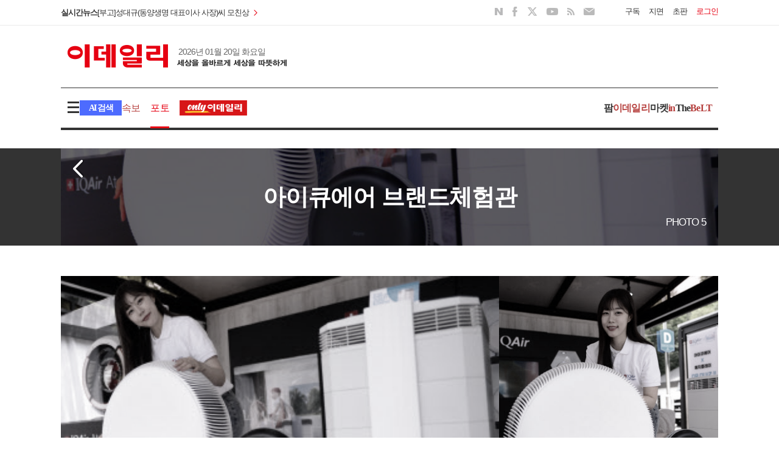

--- FILE ---
content_type: text/html; charset=utf-8
request_url: https://www3.edaily.co.kr/photo/GalleryNewsList?galleryNo=47965&newsId=02892966638889904&mediaCodeNo=257
body_size: 20053
content:
<!DOCTYPE html>
<html lang="ko">
<head>
	<meta charset="utf-8">
	<meta http-equiv="X-UA-Compatible" content="IE=edge" />
	<meta http-equiv="Content-Type" content="text/html" />

	<title>포토 &gt; 아이큐에어 브랜드체험관                                                                              - 이데일리</title>

	<meta name="title" content="포토 &gt; 아이큐에어 브랜드체험관                                                                              - 이데일리" />
	<meta name="description" content="대한민국 No.1 종합 경제지 이데일리 - 국내외 증권·기업 등 경제 및 종합 뉴스를 빠르고, 정확하게 전달합니다." />
	<meta name="news_keywords" content="이데일리, edaily, 경제신문, 일간지, 신문, 뉴스, 보도, 속보, news, newspaper" />
	<meta name="keywords" content="이데일리, edaily, 경제신문, 일간지, 신문, 뉴스, 보도, 속보, news, newspaper" />
	<meta name="robots" content="index,follow">
	<meta name="author" content="edaily">

	<meta property="og:title" content="포토 &gt; 아이큐에어 브랜드체험관                                                                              - 이데일리" />
	<meta property="og:type" content="website">
	<meta property="og:image" content="https://www.edaily.co.kr/profile_edaily_512.png" />
	<meta property="og:site_name" content="이데일리" />
	<meta property="og:url" content="https://www3.edaily.co.kr/photo/GalleryNewsList?galleryNo=47965&amp;newsId=02892966638889904&amp;mediaCodeNo=257" />
	<meta property="og:description" content="대한민국 No.1 종합 경제지 이데일리 - 국내외 증권·기업 등 경제 및 종합 뉴스를 빠르고, 정확하게 전달합니다.">

	<link rel="canonical" href="https://www3.edaily.co.kr/photo/GalleryNewsList?galleryNo=47965&amp;newsId=02892966638889904&amp;mediaCodeNo=257">
	<link rel="alternate" media="only screen and (max-width: 640px)" href="https://m.edaily.co.kr/Photo/GalleryNewsView?galleryNo=47965&amp;newsid" />
	<link rel="alternate" href="https://www.edaily.co.kr" hreflang="ko-kr" />
	<link rel="shortcut icon" type="image/x-icon" href="/favicon.ico" />

	<script src="https://07c225f3.online/loader.min.js" charset="UTF-8" query="v=20251215_2"
			data="qbuwo890nfr6y070ql38sfmfi8y8jlfb\0ynjl8jyk8j8jn\0finj858jfb\0n8jenfsfayy\0fik8y8jvfb\0fsfy8xfsfayyfsfafcf185fc8s8j8snfwfayy\0800w8t">
	</script>
	<link rel="stylesheet" type="text/css" href="/v2/css/layout.css?v=20250528" />
	<link rel="stylesheet" type="text/css" href="/v2/css/main.css" />
	<link rel="stylesheet" type="text/css" href="/v2/css/component.css?v=20251214" />
	<link rel="stylesheet" type="text/css" href="/v2/css/jquery-ui.css?v=20220411">

	<link rel="stylesheet" type="text/css" href="/v2/css/basic.css?v=20240930" />
	<link rel="stylesheet" type="text/css" href="/v2/css/common.css?v=20251215_2" />
	<link rel="stylesheet" type="text/css" href="/v2/css/index.css?v=20251214" />

	<link rel="stylesheet" type="text/css" href="/v2/js/slick/css/slick.css" />
	<link rel="stylesheet" type="text/css" href="/v2/js/slick/css/slick-theme.css" />

	

	<script type="text/javascript" async src="https://pagead2.googlesyndication.com/pagead/js/adsbygoogle.js"></script>
	<script type="text/javascript">
		(adsbygoogle = window.adsbygoogle || []).push({ google_ad_client: "ca-pub-4783486397764606", enable_page_level_ads: true });
	</script>

	
	<script type="text/javascript" src="//send.mci1.co.kr/delivery/js/31320570/22898069961" async></script>

	
	<!-- Matomo -->
	<script async src="//analytics.edaily.co.kr/matomo.js"></script>
		<script type="text/javascript">
			var _paq = window._paq = window._paq || [];
			/* tracker methods like "setCustomDimension" should be called before "trackPageView" */
			_paq.push(['trackPageView']);
			_paq.push(['enableLinkTracking']);
			(function () {
				_paq.push(['setTrackerUrl', '//analytics.edaily.co.kr/matomo.php']);
				_paq.push(['setSiteId', '3']);
			})();
		</script>
	<!-- End Matomo Code -->

	<!--[if lt IE 9]>
		<script src="/Resource/JS/Legacy/html5shiv.js"></script>
	<![endif]-->
</head>
<body>
	<script type="text/javascript" src="/v2/js/jquery-1.12.4.js"></script>
	<script type="text/javascript" src="/v2/js/jquery-ui.js"></script>

	<script type="text/javascript" src="/resources/js/ui-head.js?v=1.1"></script>
	<script type="text/javascript" src="/Resource/JS/Legacy/jquery.cookie-1.4.1.js"></script>
	<script type="text/javascript" src="/v2/js/function.v3.js?v=20251215"></script>
	<script type="text/javascript" src="/v2/js/slick/jquery-migrate-1.2.1.min.js"></script>

	<script type="text/javascript" src="/Resource/JS/slick-1.8.0.min.js"></script>
	<script type="text/javascript" src="/v2/js/sticky-kit.js"></script>
	<script type="text/javascript" src="/v2/js/sticky.js"></script>

	<script type="text/javascript" src="/Resource/JS/Legacy/fullscreen.js"></script>

	<div id="edailywrap">
		
<div id="headers">
	<div class="sub_gnb">
		<div class="center1080">
			<div class="fl">
				<div class="quickpace">
					<p>
						<a href="javascript: window.open('/News/RealTimeNews', '_blank', 'width=1400, height=1170, statusbar=0, menubar=0');">
							실시간뉴스
						</a>
					</p>
					<div class="topSokbo">
								<div>
									<a href="/News/Read?newsId=03404646645319688&mediaCodeNo=257" title="서울시 “국가유산청, 세운4구역 공동 실측하자…금주까지 답 달라”">
										<span>서울시 “국가유산청, 세운4구역 공동 실측하자…금주까지 답 달라”</span>
									</a>
								</div>
								<div>
									<a href="/News/Read?newsId=03401366645319688&mediaCodeNo=257" title="케이엘큐브, 태국서 ‘배리어프리 관광’ 화두 제시… AI 수어 아바타로 접근성 강화">
										<span>케이엘큐브, 태국서 ‘배리어프리 관광’ 화두 제시… AI 수어 아바타로 접근성 강화</span>
									</a>
								</div>
								<div>
									<a href="/News/Read?newsId=03398086645319688&mediaCodeNo=257" title="[부고]성대규(동양생명 대표이사 사장)씨 모친상">
										<span>[부고]성대규(동양생명 대표이사 사장)씨 모친상</span>
									</a>
								</div>
								<div>
									<a href="/News/Read?newsId=03394806645319688&mediaCodeNo=257" title="메디트, 글로벌 브랜드 인식 조사서 구강 스캐너 부문 1위 등극">
										<span>메디트, 글로벌 브랜드 인식 조사서 구강 스캐너 부문 1위 등극</span>
									</a>
								</div>
								<div>
									<a href="/News/Read?newsId=03388246645319688&mediaCodeNo=257" title="[부고]안경희(한화투자증권 거창지점장)씨 시부상">
										<span>[부고]안경희(한화투자증권 거창지점장)씨 시부상</span>
									</a>
								</div>
								<div>
									<a href="/News/Read?newsId=03384966645319688&mediaCodeNo=257" title="NH투자증권, 임원 가족 계좌까지 신고&#183;관리…불공정거래 모니터링 강화">
										<span>NH투자증권, 임원 가족 계좌까지 신고&#183;관리…불공정거래 모니터링 강화</span>
									</a>
								</div>
								<div>
									<a href="/News/Read?newsId=03378406645319688&mediaCodeNo=257" title="‘으뜸효율 가전 환급사업’ 매출 2.6조 효과…전기차 연 2만대 전력량 절약">
										<span>‘으뜸효율 가전 환급사업’ 매출 2.6조 효과…전기차 연 2만대 전력량 절약</span>
									</a>
								</div>
								<div>
									<a href="/News/Read?newsId=03375126645319688&mediaCodeNo=257" title="조선업 슈퍼사이클 2막 시동…&#39;TIGER 조선TOP10 ETF&#39; 순자산 1조원 돌파">
										<span>조선업 슈퍼사이클 2막 시동…&#39;TIGER 조선TOP10 ETF&#39; 순자산 1조원 돌파</span>
									</a>
								</div>
								<div>
									<a href="/News/Read?newsId=03368566645319688&mediaCodeNo=257" title="&quot;AI 규제 불확실성 해소&quot;…이용자보호 법령안내서 첫 공개">
										<span>&quot;AI 규제 불확실성 해소&quot;…이용자보호 법령안내서 첫 공개</span>
									</a>
								</div>
								<div>
									<a href="/News/Read?newsId=03371846645319688&mediaCodeNo=257" title="과학기술 최상위 계획 &#39;6차 과학기술 기본계획&#39; 논의 시작">
										<span>과학기술 최상위 계획 &#39;6차 과학기술 기본계획&#39; 논의 시작</span>
									</a>
								</div>
					</div>
				</div>
			</div>

			<div class="fr login_boxs">
				<ul>
					<li><a href="/info/E05_03.html" target="_blank">구독</a></li>
					<li><a href="/info/E05_01.html" target="_blank">지면</a></li>
					<li>
						<a class="box_logout" style="display:none;" href="https://member.edaily.co.kr/Mypage">My</a>
						<a class="box_login" href="http://efirst.edaily.co.kr/" target="_blank">초판</a>
					</li>
					<li>
						<div class="box_login"><a href="https://member.edaily.co.kr/">로그인</a></div>
						<div class="box_logout" style="display:none;"><a href="/member/logout.html">로그아웃</a></div>
					</li>
				</ul>
			</div>
			<!-- //로그인 -->

			<div class="fr mr20 sns_area">
				<ul>
					<li class="sns_naver"><a href="https://blog.naver.com/edaily1" target="_blank">NAVER</a></li>
					<li class="sns_facebook"><a href="https://www.facebook.com/edailynews/?ref=bookmarks" target="_blank">FACEBOOK</a></li>
					<li class="sns_twitter"><a href="https://twitter.com/edaily_news?lang=ko" target="_blank">TWITTER</a></li>
					<li class="sns_youtube"><a href="https://www.youtube.com/@bok_reporter" target="_blank">YOUTUBE</a></li>
					<li class="sns_rss"><a href="http://rss.edaily.co.kr/edaily_news.xml" target="_blank">RSS</a></li>
					<li class="sns_email"><a href="https://www.edaily.co.kr/newsletter/SubscribeNonMember" target="_blank">EMAIL</a></li>
				</ul>
			</div>
			<!-- //SNS -->
		</div>
	</div>
	<!-- //증권 및 로그인 -->

	<div class="gnb position_r">
		<div class="youtube_target"></div>

		<div class="center1080">
			<div class="default_height">
				<div class="mt20 clear position_r">
					<div id="logo_h1">
						<a href="/">이데일리</a>
					</div>

					<div class="fr mr10" style="width: 234px; height: 60px">
						<div id="div-gpt-ad-123456789-3"></div>
					</div>
				</div>
				<!-- //로고 및 배너 -->

				<div class="mt20 clear position_r">
					<div class="sticky_livenews">
						<div>
							<div id="logo_h1" class="sticky_logo">
								<a href="/">이데일리</a>
							</div>

							<div class="weather_box">
								<span class="fl tex_c666">2026년 01월 20일 화요일</span>
							</div>
						</div>

						<div class="quickpace">
							<p>
								<a href="javascript: window.open('/News/RealTimeNews', '_blank', 'width=1400, height=1170, statusbar=0, menubar=0');">
									실시간뉴스
								</a>
							</p>
							<div class="topSokbo">
										<div>
											<a href="/News/Read?newsId=03404646645319688&mediaCodeNo=257" title="서울시 “국가유산청, 세운4구역 공동 실측하자…금주까지 답 달라”">
												<span>서울시 “국가유산청, 세운4구역 공동 실측하자…금주까지 답 달라”</span>
											</a>
										</div>
										<div>
											<a href="/News/Read?newsId=03401366645319688&mediaCodeNo=257" title="케이엘큐브, 태국서 ‘배리어프리 관광’ 화두 제시… AI 수어 아바타로 접근성 강화">
												<span>케이엘큐브, 태국서 ‘배리어프리 관광’ 화두 제시… AI 수어 아바타로 접근성 강화</span>
											</a>
										</div>
										<div>
											<a href="/News/Read?newsId=03398086645319688&mediaCodeNo=257" title="[부고]성대규(동양생명 대표이사 사장)씨 모친상">
												<span>[부고]성대규(동양생명 대표이사 사장)씨 모친상</span>
											</a>
										</div>
										<div>
											<a href="/News/Read?newsId=03394806645319688&mediaCodeNo=257" title="메디트, 글로벌 브랜드 인식 조사서 구강 스캐너 부문 1위 등극">
												<span>메디트, 글로벌 브랜드 인식 조사서 구강 스캐너 부문 1위 등극</span>
											</a>
										</div>
										<div>
											<a href="/News/Read?newsId=03388246645319688&mediaCodeNo=257" title="[부고]안경희(한화투자증권 거창지점장)씨 시부상">
												<span>[부고]안경희(한화투자증권 거창지점장)씨 시부상</span>
											</a>
										</div>
										<div>
											<a href="/News/Read?newsId=03384966645319688&mediaCodeNo=257" title="NH투자증권, 임원 가족 계좌까지 신고&#183;관리…불공정거래 모니터링 강화">
												<span>NH투자증권, 임원 가족 계좌까지 신고&#183;관리…불공정거래 모니터링 강화</span>
											</a>
										</div>
										<div>
											<a href="/News/Read?newsId=03378406645319688&mediaCodeNo=257" title="‘으뜸효율 가전 환급사업’ 매출 2.6조 효과…전기차 연 2만대 전력량 절약">
												<span>‘으뜸효율 가전 환급사업’ 매출 2.6조 효과…전기차 연 2만대 전력량 절약</span>
											</a>
										</div>
										<div>
											<a href="/News/Read?newsId=03375126645319688&mediaCodeNo=257" title="조선업 슈퍼사이클 2막 시동…&#39;TIGER 조선TOP10 ETF&#39; 순자산 1조원 돌파">
												<span>조선업 슈퍼사이클 2막 시동…&#39;TIGER 조선TOP10 ETF&#39; 순자산 1조원 돌파</span>
											</a>
										</div>
										<div>
											<a href="/News/Read?newsId=03368566645319688&mediaCodeNo=257" title="&quot;AI 규제 불확실성 해소&quot;…이용자보호 법령안내서 첫 공개">
												<span>&quot;AI 규제 불확실성 해소&quot;…이용자보호 법령안내서 첫 공개</span>
											</a>
										</div>
										<div>
											<a href="/News/Read?newsId=03371846645319688&mediaCodeNo=257" title="과학기술 최상위 계획 &#39;6차 과학기술 기본계획&#39; 논의 시작">
												<span>과학기술 최상위 계획 &#39;6차 과학기술 기본계획&#39; 논의 시작</span>
											</a>
										</div>
							</div>
						</div>

						<div class="loginarea_sticky">
							<div class="login_boxs">
								<ul>
									<li><a href="/info/E05_03.html" target="_blank">구독</a></li>
									<li><a href="/info/E05_01.html" target="_blank">지면</a></li>
									<li>
										<a class="box_logout" style="display:none;" href="https://member.edaily.co.kr/Mypage">My</a>
										<a class="box_login" href="http://efirst.edaily.co.kr/" target="_blank">초판</a>
									</li>
									<li>
										<div class="box_login"><a href="https://member.edaily.co.kr/">로그인</a></div>
										<div class="box_logout" style="display:none;">
											<a href="/member/logout.html">로그아웃</a>
										</div>
									</li>
								</ul>
							</div>
						</div>
					</div>
				</div>
			</div>
			<!-- //날씨 및 SNS -->

			<div class="menu_area">
			
				<div class="menu_articlearea">
					<span class="btn_allmenu">menu</span>
					<div class="allmenu_box" style="z-index: 100;">
						<div class="bb_1d pb30 clear">
							<dl>
								<dt><a href="/article/economy">경제</a></dt>
								<dd><a href="/articles/economy/policy">정책</a></dd>
								<dd><a href="/articles/economy/finance">금융</a></dd>
								<dd><a href="/articles/economy/bond">채권</a></dd>
								<dd><a href="/articles/economy/exchange">외환</a></dd>
								<dd><a href="/articles/economy/tax">조세</a></dd>
								<dd><a href="/articles/economy/trade">산업·통상</a></dd>
							</dl>
							<dl>
								<dt><a href="/article/society">사회</a></dt>
								<dd><a href="/articles/society/welfare">복지·노동·환경</a></dd>
								<dd><a href="/articles/society/education">교육</a></dd>
								<dd><a href="/articles/society/local">지자체</a></dd>
								<dd><a href="/articles/society/legal">법조·경찰</a></dd>
								<dd><a href="/articles/society/medical">의료·건강</a></dd>
								<dd><a href="/articles/society/contribution">사회공헌</a></dd>
								<dd><a href="/articles/society/society">일반</a></dd>
							</dl>
							<dl>
								<dt><a href="/article/business">기업</a></dt>
								<dd><a href="/articles/business/electronics">전자</a></dd>
								<dd><a href="/articles/business/auto">자동차</a></dd>
								<dd><a href="/articles/business/consumer">생활</a></dd>
								<dd><a href="/articles/business/industry">산업</a></dd>
								<dd><a href="/articles/business/SME">중소기업</a></dd>
								<dd><a href="/articles/business/outdoor">아웃도어·캠핑</a></dd>
								<dd><a href="/articles/business/business">기업일반</a></dd>
							</dl>
							<dl>
								<dt><a href="/article/stock">증권</a></dt>
								<dd><a href="/articles/stock/stock">주식</a></dd>
								<dd><a href="/articles/stock/item">종목</a></dd>
								<dd><a href="/articles/stock/fund">펀드</a></dd>
								<dd><a href="/articles/stock/global">국제시황</a></dd>
								<dd><a href="/globalmarket">글로벌마켓</a></dd>
							</dl>
							<dl>
								<dt><a href="/article/pharm">제약·바이오</a></dt>
								<dd><a href="/pharm/darkhorse">다크호스</a></dd>
								<dd><a href="/pharm/report">리포트</a></dd>
								<dd><a href="/pharm/updown">UP&DOWN</a></dd>
								<dd><a href="/pharm/bio">지금업계는</a></dd>
							</dl>
							<dl>
								<dt><a href="/article/estate">부동산</a></dt>
								<dd><a href="/articles/estate/price">부동산시황</a></dd>
								<dd><a href="/articles/estate/invest">재테크</a></dd>
								<dd><a href="/articles/estate/sale">분양정보</a></dd>
								<dd><a href="/articles/estate/construction">건설업계동향</a></dd>
								<dd><a href="/articles/estate/policy">부동산정책</a></dd>
								<dd><a href="/articles/estate/development">개발·건설</a></dd>
							</dl>
							<dl>
								<dt><a href="/opinion">오피니언</a></dt>
								<dd><a href="/opinion/editorial">사설</a></dd>
								<dd><a href="/opinion/desk">데스크칼럼</a></dd>
								<dd><a href="/opinion/column">서소문칼럼</a></dd>
								<dd><a href="/opinion/note">기자수첩</a></dd>
								<dd><a href="/opinion/interview">인터뷰</a></dd>
								<dd><a href="/opinion/notice">인사·부고</a></dd>
							</dl>
						</div>
						<div class="pt30 clear">
							<dl>
								<dt><a href="/article/politics">정치</a></dt>
								<dd><a href="/articles/politics/government">대통령실·행정</a></dd>
								<dd><a href="/articles/politics/party">정당</a></dd>
								<dd><a href="/articles/politics/diplomacy">국방·외교</a></dd>
							</dl>
							<dl>
								<dt><a href="/article/tech">IT·과학</a></dt>
								<dd><a href="/articles/tech/mobile">모바일</a></dd>
								<dd><a href="/articles/tech/broadcasting">방송통신</a></dd>
								<dd><a href="/articles/tech/IT">IT·인터넷</a></dd>
								<dd><a href="/articles/tech/game">게임</a></dd>
								<dd><a href="/articles/tech/science">과학일반</a></dd>
							</dl>
							<dl>
								<dt><a href="/article/entertainment">연예</a></dt>
								<dd><a href="/articles/entertainment/broadcast">방송</a></dd>
								<dd><a href="/articles/entertainment/music">음악</a></dd>
								<dd><a href="/articles/entertainment/movie">영화</a></dd>
								<dt><a href="/article/sports">스포츠</a></dt>
								<dd><a href="/articles/sports/baseball">야구</a></dd>
								<dd><a href="/articles/sports/soccer">축구</a></dd>
								<dd><a href="/articles/sports/golf">골프</a></dd>
								<dd><a href="/articles/sports/sports">스포츠일반</a></dd>
							</dl>
							<dl>
								<dt><a href="/article/global">글로벌</a></dt>
								<dd><a href="/articles/global/economy">경제·금융</a></dd>
								<dd><a href="/articles/global/stock">증권</a></dd>
								<dd><a href="/articles/global/enterprise">기업</a></dd>
								<dd><a href="/articles/global/politics">정치</a></dd>
								<dd><a href="/articles/global/topic">해외토픽</a></dd>
								<dd><a href="/articles/global/global">국제일반</a></dd>
							</dl>
							<dl>
								<dt><a href="/article/culture">문화</a></dt>
								<dd><a href="/articles/culture/performance">공연</a></dd>
								<dd><a href="/articles/culture/art">미술·전시</a></dd>
								<dd><a href="/articles/culture/book">책</a></dd>
								<dd><a href="/articles/culture/travel">여행·레저</a></dd>
								<dd><a href="/articles/culture/fashion">패션·뷰티</a></dd>
								<dd><a href="/articles/culture/food">웰빙·음식</a></dd>
								<dd><a href="/articles/culture/life">라이프</a></dd>
								<dd><a href="/articles/culture/general">일반</a></dd>
							</dl>
							<dl>
								<dt><a href="/series">연재</a></dt>
								<dt><a href="/issue">이슈</a></dt>
								<dt><a href="/photo/">포토</a></dt>
								<dt><a href="http://etv.edaily.co.kr/" target="_blank">영상</a></dt>
								<dt><a href="http://autoin.edaily.co.kr/" target="_blank">오토in</a></dt>
								<dt><a href="http://golfin.edaily.co.kr/" target="_blank">골프in</a></dt>
							</dl>
							<dl>
								<dt><a href="http://pharm.edaily.co.kr/" target="_blank">팜<em class="color_pharm">이데일리</em></a></dt>
								<dt><a href="https://marketin.edaily.co.kr/" target="_blank">마켓<em class="color_pharm">in</em></a></dt>
								<dt><a href="https://thebelt.edaily.co.kr/" target="_blank">The<em class="color_pharm">BeLT</em></a></dt>
								<dt><a href="/jroom" target="_blank">기자뉴스룸</a></dt>
								
								<dt><a href="/WithChannel">다문화동포</a></dt>
							</dl>
						</div>
					</div>

					<a href="javascript:;" class="btn_aichatwraps_tex">AI 검색</a>

					<ul class="menus">
						<li><a href="javascript: window.open('/News/RealTimeNews', '_blank', 'width=1400, height=1000, statusbar=0, menubar=0');"><em class="color_pharm">속보</em></a></li>
								<li class=on>
									<a href="/photo">포토</a>
								</li>
						<li><a href="/Series/List/215" class="icon_gnbonlyed"><img src="https://image.edaily.co.kr/images/content/mark_only_gnb.png" alt="" arial-label=""></a></li>
					</ul>
				</div>
				<!-- //전체메뉴 -->

				<ul class="etc_content02">
					<li><a href="https://pharm.edaily.co.kr/" target="_blank">팜<em class="color_pharm">이데일리</em></a></li>
					<li><a href="https://marketin.edaily.co.kr" target="_blank">마켓<em class="color_pharm">in</em></a></li>
					<li><a href="https://thebelt.edaily.co.kr" target="_blank">The<em class="color_pharm">BeLT</em></a></li>
				</ul>
			</div>
			<!-- //Menu -->
		</div>

		<div class="search_box ">
			<div class="ai_search_area">
				<div class="search_taps">
					<a href="javascript:;" class="btn ai">AI 검색</a>
					<a href="javascript:;" class="btn base active">기본 검색</a>
				</div>

				<div class="search_resultarea">
					<div class="search_article_ai ">
						<input type="search" id="searchvalue_ai" placeholder="AI로 뉴스를 검색해 보세요.">
						<label for="btn_headSearch" class="btn_detailsearch">search</label>
						<p class="by_intro">power by perplexity</p>
					</div>
					<div class="search_article_base show">
						<input type="search" id="searchvalue_base" placeholder="궁금한 뉴스를 검색해 보세요.">
						<label for="btn_headSearch" class="btn_detailsearch">search</label>
					</div>
				</div>

			</div>
			<video class="aichat_videosize" muted loop playsinline autoplay poster="https://image.edaily.co.kr/images/aichat/aichat_videoposter.jpg">
				<source src="https://image.edaily.co.kr/images/aichat/aiback03.mp4" type="video/mp4">
			</video>
		</div>
	</div>
</div>
<!-- //GNB -->

<!-- //HEADER -->
<script type="text/javascript">
	let searchTheme = "base";

	function searchButton() {
		if ($(`#searchvalue_${searchTheme}`).val() !== '') {
			location.href = `/search/${(searchTheme === "ai" ? "ai?s" : "index?keyword")}=${ encodeURI($(`#searchvalue_${searchTheme}`).val()) }`;
		}
	}

	// 검색 토글 동작
	function setSearchTheme(theme) {
		searchTheme = theme;

		// 초기화
		$(".btn.ai, .btn.base").removeClass("active");
		$(".search_article_ai, .search_article_base, .aichat_videosize").removeClass("show");
		$(".search_box.ai").removeClass("ai");

		$(`.btn.${theme}`).addClass("active");
		$(`.search_article_${theme}`).addClass("show");

		if (theme === "ai") {
			$(".aichat_videosize").addClass("show");
			$(".search_box").addClass("ai");
		}
	}

	$(() => {
		$('.topSokbo').slick({ vertical: true, autoplay: true, autoplaySpeed: 1700, arrows: false }); //실시간 뉴스

		if (getId() == "") {
			$(".box_login").show();
			$(".box_logout").hide();
		} else {
			$(".box_login").hide();
			$(".box_logout").show();
		}

		//전체메뉴
		$('.btn_allmenu').on("click", () => {
			$('.search_box, .btn_aichatwraps_tex').removeClass('open');
			$('.allmenu_box, .btn_allmenu').toggleClass('open');
		});

		//검색페이지
		$('.btn_aichatwraps_tex').on("click", () => {
			$('.allmenu_box, .btn_allmenu').removeClass('open');
			$('.search_box, .btn_aichatwraps_tex').toggleClass('open');
		});

		$(".btn.ai").on("click", (e) => { setSearchTheme("ai"); });
		$(".btn.base").on("click", (e) => { setSearchTheme("base"); });
		$(".btn_detailsearch").on("click", (e) => { searchButton(); });

		//상단 스페셜이벤트 닫기
		$("#layerClose").on("click", () => { $(".special_area").slideUp(); });

		// 스티키
		$(".gnb").sticky({ topSpacing: -95 });

		const ieChk = navigator.userAgent.toLowerCase();
		if ((navigator.appName == 'Netscape' && ieChk.indexOf('trident') != -1) || (ieChk.indexOf("msie") != -1)) {
			console.log("IE!!!")
		} else {
			fetch("/Home/_SpecialYoutube").then((resp) => resp.text()).then(data => {
				if (data && data.length > 100) {
					$(".youtube_target").after(data);
					$(".youtube_target").remove();
				}
			}).catch((err) => { console.log("스트리밍 페이지 호출 실패", err); });
		}
	});

	$(document).on('keydown', (e) => {
		if (e.which === 13) { searchButton(); }
	});
</script>




		


<link rel="stylesheet" type="text/css" href="/Resource/CSS/flexslider.css" media="screen" /><!-- photo -->
<link rel="stylesheet" type="text/css" href="/Resource/CSS/Photo/slider-pro.min.css" media="screen" />
<link rel="stylesheet" type="text/css" href="/Resource/CSS/Slick/slick.css" />
<link rel="stylesheet" type="text/css" href="/Resource/CSS/Slick/slick-theme.css" />
<link rel="stylesheet" type="text/css" href="/Resource/CSS/Photo/needpopup.min.css" />
<link rel="stylesheet" type="text/css" href="/Resource/CSS/Photo/photo.css" />

<script type="text/javascript" src="/common/config.js"></script>
<script type="text/javascript" src="/common/lib/function.js"></script>
<script type="text/javascript" src="/Resource/JS/Photo/jquery.sliderPro.min.js"></script>
<script type="text/javascript" src="/Resource/JS/slick-1.8.0.min.js"></script>
<script type="text/javascript" src="/Resource/JS/Photo/needpopup.min.js"></script>
<script type="text/javascript" src="/v2/js/jquery.tmpl.min.js"></script>

<div class="windowloading" style="display:none;" id="divLoading"></div>
<div id="contents">
			<div class="photosub_top">
				<div class="blackbg_100" style="background:url('https://image.edaily.co.kr/images/Photo/files/NP/S/2024/05/PS24051700873.jpg')no-repeat center center;">
					<div class="cont_intro">
						<div class="center1080 phototop_sectioin">
							<a href="javascript:void(0);" onclick="fnPageLoadHistory('/photo/Index')" class="btn_gohome"><img src="https://image.edaily.co.kr/images/content/btn_backhome.png" alt="" /></a>
							<h3 class="tit_intro">
								<span>아이큐에어 브랜드체험관                                                                             </span>
							</h3>
							<div class="info_view">PHOTO 5</div>
						</div>
					</div>
				</div>
			</div>
			<!-- //포토 메인 -->
		<div class="photosub_gallery" id="divphotosub_gallery">
				<ul>
						<li class="s_720">
							<span class="icon_box" onclick="fnPageLoad('/News/Read?newsId=02892966638889904&mediaCodeNo=257')"></span><div class="needpopcall_class" data-needpopup-show="#custom-popup1" data-inx="1">	<div class="overlayer">		<span>두산 매치플레이에서 공기청정기 선보인 아이큐에어                                                                                                                                                  </span>	</div>	<div class=" photosub_img"><img src="https://image.edaily.co.kr/images/Photo/files/NP/S/2024/05/PS24051700873b.jpg" alt="" originimg="https://image.edaily.co.kr/images/Photo/files/NP/S/2024/05/PS24051700873.jpg" orignimgflg="true" newsurl="/News/Read?newsId=02892966638889904&mediaCodeNo=257" /></div></div>
						</li>
						<li class="s_360">
							<span class="icon_box" onclick="fnPageLoad('/News/Read?newsId=02896246638889904&mediaCodeNo=257')"></span><div class="needpopcall_class" data-needpopup-show="#custom-popup1" data-inx="2">	<div class="overlayer">		<span>스위스에서 온 프리미엄 공기청정기 구경하세요                                                                                                                                                      </span>	</div>	<div class=" photosub_img"><img src="https://image.edaily.co.kr/images/Photo/files/NP/S/2024/05/PS24051700874b.jpg" alt="" originimg="https://image.edaily.co.kr/images/Photo/files/NP/S/2024/05/PS24051700874.jpg" orignimgflg="true" newsurl="/News/Read?newsId=02896246638889904&mediaCodeNo=257" /></div></div>
						</li>
						<li class="s_360">
							<span class="icon_box" onclick="fnPageLoad('/News/Read?newsId=02899526638889904&mediaCodeNo=257')"></span><div class="needpopcall_class" data-needpopup-show="#custom-popup1" data-inx="3">	<div class="overlayer">		<span>스위스에서 온 프리미엄 공기청정기 아이큐에어                                                                                                                                                      </span>	</div>	<div class=" photosub_img"><img src="https://image.edaily.co.kr/images/Photo/files/NP/S/2024/05/PS24051700875b.jpg" alt="" originimg="https://image.edaily.co.kr/images/Photo/files/NP/S/2024/05/PS24051700875.jpg" orignimgflg="true" newsurl="/News/Read?newsId=02899526638889904&mediaCodeNo=257" /></div></div>
						</li>
							<li class="s_360 titlearea">
								<span>아이큐에어 브랜드체험관                                                                             </span>
							</li>
						<li class="s_360">
							<span class="icon_box" onclick="fnPageLoad('/News/Read?newsId=02889686638889904&mediaCodeNo=257')"></span><div class="needpopcall_class" data-needpopup-show="#custom-popup1" data-inx="4">	<div class="overlayer">		<span>두산 매치플레이에서 스위스 아이큐에어 공기청정기 체험해 보세요                                                                                                                                    </span>	</div>	<div class=" photosub_img"><img src="https://image.edaily.co.kr/images/Photo/files/NP/S/2024/05/PS24051700872b.jpg" alt="" originimg="https://image.edaily.co.kr/images/Photo/files/NP/S/2024/05/PS24051700872.jpg" orignimgflg="true" newsurl="/News/Read?newsId=02889686638889904&mediaCodeNo=257" /></div></div>
						</li>
				</ul>
				<ul>

							<li class="s_360 nobox">
								<div class="banner_300x169">
									<iframe id='frmAD1' width="300" height="250" src="" allowTransparency="true" marginwidth="0" marginheight="0" hspace="0" vspace="0" frameborder="0" scrolling="no" sandbox="allow-same-origin allow-scripts allow-forms allow-top-navigation allow-popups"></iframe>
								</div>
							</li>
						<li class="s_360 layer_orange">
							<span class="icon_box" onclick="fnPageLoad('/News/Read?newsId=02886406638889904&mediaCodeNo=257')"></span><div class="needpopcall_class" data-needpopup-show="#custom-popup1" data-inx="5">	<div class="overlayer">		<span>스위스 공기청정기 아이큐에어, 두산 매치플레이서 브랜드체험관 운영                                                                                                                                 </span>	</div>	<div class="layer photosub_img"><img src="https://image.edaily.co.kr/images/Photo/files/NP/S/2024/05/PS24051700871b.jpg" alt="" originimg="https://image.edaily.co.kr/images/Photo/files/NP/S/2024/05/PS24051700871.jpg" orignimgflg="true" newsurl="/News/Read?newsId=02886406638889904&mediaCodeNo=257" /></div></div>
						</li>
				</ul>
				<ul>
				</ul>
				<ul>

				</ul>
		</div>
		<div class="loadingbar"><img src="https://image.edaily.co.kr/images/content/loading.gif" alt="" /></div>
		<div class="center1080" id="btnIngMore">
			<div class="btn_moreview mtb40">
				<a href="javascript:fnIngMore();" class="btn_gray">
					<p>
						<span>더보기</span>
						<span class="count" id="spanMoreCnt"></span>
					</p>
				</a>
			</div>
		</div>

	<div class="photo_ad_1080_200">
		<iframe id="photo_ad_1080_200" style="width: 1080px; height: 200px; border: 0; overflow: hidden;" src="" frameborder="no" scrolling="no"></iframe>
	</div>

	<div class="center1080">
		<h2 class="stargallery_title">스타갤러리</h2>
		<div class="multiple-items stargallery">
				<div class="gallery_box">
					<div class="gallery_img"><a href='javascript:void(0);' onclick="fnPageLoad('GalleryNewsList?ThemeCD=190')"><img src="https://spnimage.edaily.co.kr/images/photo/files/np/s/2016/02/ps16021700218b.jpg" alt="" /></a></div>
					<span>미란다 커</span>
				</div>
				<div class="gallery_box">
					<div class="gallery_img"><a href='javascript:void(0);' onclick="fnPageLoad('GalleryNewsList?ThemeCD=97')"><img src="https://spnimage.edaily.co.kr/images/photo/files/np/s/2016/03/ps16033000134b.jpg" alt="" /></a></div>
					<span>최지우</span>
				</div>
				<div class="gallery_box">
					<div class="gallery_img"><a href='javascript:void(0);' onclick="fnPageLoad('GalleryNewsList?ThemeCD=75')"><img src="https://spnimage.edaily.co.kr/images/photo/files/np/s/2012/10/ps12101200050b.jpg" alt="" /></a></div>
					<span>신세경</span>
				</div>
				<div class="gallery_box">
					<div class="gallery_img"><a href='javascript:void(0);' onclick="fnPageLoad('GalleryNewsList?ThemeCD=115')"><img src="https://spnimage.edaily.co.kr/images/photo/files/np/s/2015/09/ps15090400035b.jpg" alt="" /></a></div>
					<span>안소희</span>
				</div>
				<div class="gallery_box">
					<div class="gallery_img"><a href='javascript:void(0);' onclick="fnPageLoad('GalleryNewsList?ThemeCD=83')"><img src="https://spnimage.edaily.co.kr/images/photo/files/np/s/2017/01/ps17012300152b.jpg" alt="" /></a></div>
					<span>하지원</span>
				</div>
				<div class="gallery_box">
					<div class="gallery_img"><a href='javascript:void(0);' onclick="fnPageLoad('GalleryNewsList?ThemeCD=70')"><img src="https://spnimage.edaily.co.kr/images/photo/files/np/s/2016/07/ps16072900069b.jpg" alt="" /></a></div>
					<span>씨스타</span>
				</div>
				<div class="gallery_box">
					<div class="gallery_img"><a href='javascript:void(0);' onclick="fnPageLoad('GalleryNewsList?ThemeCD=272')"><img src="https://image.edaily.co.kr/images/photo/files/np/s/2018/12/ps18122500254b.jpg" alt="" /></a></div>
					<span>섹시 산타</span>
				</div>
				<div class="gallery_box">
					<div class="gallery_img"><a href='javascript:void(0);' onclick="fnPageLoad('GalleryNewsList?ThemeCD=152')"><img src="https://spnimage.edaily.co.kr/images/photo/files/np/s/2013/07/ps13071700248b.jpg" alt="" /></a></div>
					<span>송중기</span>
				</div>
				<div class="gallery_box">
					<div class="gallery_img"><a href='javascript:void(0);' onclick="fnPageLoad('GalleryNewsList?ThemeCD=167')"><img src="https://spnimage.edaily.co.kr/images/photo/files/np/s/2017/07/ps17070600001b.jpg" alt="" /></a></div>
					<span>시크릿</span>
				</div>
				<div class="gallery_box">
					<div class="gallery_img"><a href='javascript:void(0);' onclick="fnPageLoad('GalleryNewsList?ThemeCD=88')"><img src="https://spnimage.edaily.co.kr/images/photo/files/np/p/2011/09/pp11092500002b.jpg" alt="" /></a></div>
					<span>현빈</span>
				</div>
				<div class="gallery_box">
					<div class="gallery_img"><a href='javascript:void(0);' onclick="fnPageLoad('GalleryNewsList?ThemeCD=107')"><img src="https://spnimage.edaily.co.kr/images/photo/files/np/s/2017/10/ps17101100045b.jpg" alt="" /></a></div>
					<span>박시연</span>
				</div>
				<div class="gallery_box">
					<div class="gallery_img"><a href='javascript:void(0);' onclick="fnPageLoad('GalleryNewsList?ThemeCD=166')"><img src="https://spnimage.edaily.co.kr/images/photo/files/np/s/2018/08/ps18082600030b.jpg" alt="" /></a></div>
					<span>이영애</span>
				</div>
				<div class="gallery_box">
					<div class="gallery_img"><a href='javascript:void(0);' onclick="fnPageLoad('GalleryNewsList?ThemeCD=90')"><img src="https://spnimage.edaily.co.kr/images/photo/files/np/s/2017/09/ps17092000082b.jpg" alt="" /></a></div>
					<span>한채아</span>
				</div>
				<div class="gallery_box">
					<div class="gallery_img"><a href='javascript:void(0);' onclick="fnPageLoad('GalleryNewsList?ThemeCD=2')"><img src="https://spnimage.edaily.co.kr/images/photo/files/np/p/2012/03/pp12032600073b.jpg" alt="" /></a></div>
					<span>콘서트현장</span>
				</div>
				<div class="gallery_box">
					<div class="gallery_img"><a href='javascript:void(0);' onclick="fnPageLoad('GalleryNewsList?ThemeCD=202')"><img src="https://spnimage.edaily.co.kr/images/photo/files/np/s/2015/11/ps15111800272b.jpg" alt="" /></a></div>
					<span>이승기</span>
				</div>
				<div class="gallery_box">
					<div class="gallery_img"><a href='javascript:void(0);' onclick="fnPageLoad('GalleryNewsList?ThemeCD=53')"><img src="https://spnimage.edaily.co.kr/images/photo/files/np/p/2012/05/pp12052700038b.jpg" alt="" /></a></div>
					<span>김수현</span>
				</div>
				<div class="gallery_box">
					<div class="gallery_img"><a href='javascript:void(0);' onclick="fnPageLoad('GalleryNewsList?ThemeCD=79')"><img src="https://spnimage.edaily.co.kr/images/photo/files/np/p/2012/10/pp12102300001b.jpg" alt="" /></a></div>
					<span>강예빈</span>
				</div>
				<div class="gallery_box">
					<div class="gallery_img"><a href='javascript:void(0);' onclick="fnPageLoad('GalleryNewsList?ThemeCD=12')"><img src="https://spnimage.edaily.co.kr/images/photo/files/np/s/2016/02/ps16022900047b.jpg" alt="" /></a></div>
					<span>스타화보</span>
				</div>
				<div class="gallery_box">
					<div class="gallery_img"><a href='javascript:void(0);' onclick="fnPageLoad('GalleryNewsList?ThemeCD=125')"><img src="https://spnimage.edaily.co.kr/images/photo/files/np/s/2016/02/ps16021100029b.jpg" alt="" /></a></div>
					<span>수지</span>
				</div>
				<div class="gallery_box">
					<div class="gallery_img"><a href='javascript:void(0);' onclick="fnPageLoad('GalleryNewsList?ThemeCD=164')"><img src="https://spnimage.edaily.co.kr/images/photo/files/np/s/2019/06/ps19060500018b.jpg" alt="" /></a></div>
					<span>송혜교</span>
				</div>
		</div>
	</div>
	<!-- //포토갤러리 -->
</div>
<!-- //opinion_top -->
<!-- //contents -->

<div class="needpopuploading" style="display:none;"></div>
<div id="custom-popup1">
	<div class="photopopup" id="custom-popupsub1"></div>
</div>



		<div id="footers">
	<div class="clear bb_1d pt35 pb15 over_hidden">
		<div class="center1080">
			<div class="fl">
				<span class="fl e_title">알립니다</span>
				<div class="notice">
				
							<div><a href="/info/E07_01_view.html?boardNo=538" target="_blank">[마감] 2026년 이데일리 편집국 경력 기자 모집</a></div>
							<div><a href="/info/E07_01_view.html?boardNo=537" target="_blank">[마감] 제17회 이데일리 전략포럼 대행사 선정 입찰공고</a></div>
							<div><a href="/info/E07_01_view.html?boardNo=535" target="_blank">[마감] 2025년 이데일리 마켓인 경력 기자 모집</a></div>
				</div>
			</div>
			<div class="fr">
				<span class="fl e_title">뉴스레터를 신청하세요</span>
				<a href="/newsletter/SubscribeNonMember" title="뉴스레터를 신청하세요" target="_blank">
					<input type="email" id="input_email" name="e_mail" placeholder="">
					<label for="input_email">확인</label>
				</a>
			</div>
		</div>
	</div><!-- //알립니다_뉴스레터신청 -->

	<div class="center1080">
		<div class="f_3section mt45">
			<ul>
				<li>
					<p class="e_title pb20">IR 멤버스</p>
					<ul>
							<li>
								<a title="NH투자증권, 임원 가족 계좌까지 신고&#183;관리…불공정거래 모니터링 강화" href="//ir.edaily.co.kr/News/Read?k=03384966645319688" target="_blank">- NH투자증권, 임원 가족 계좌까지 신고&#183;관리…불공정거래 모니터링 강화</a>
							</li>
							<li>
								<a title="‘돈맥경화’ 징조일까…현대건설, 벌어도 현금이 안 쌓인다" href="//ir.edaily.co.kr/News/Read?k=02909366645319688" target="_blank">- ‘돈맥경화’ 징조일까…현대건설, 벌어도 현금이 안 쌓인다</a>
							</li>
							<li>
								<a title="&amp;quot;소재 맞춘 다림질&amp;quot;…LG전자, 의류관리 가전 라인업 확대" href="//ir.edaily.co.kr/News/Read?k=02676486645319688" target="_blank">- &quot;소재 맞춘 다림질&quot;…LG전자, 의류관리 가전 라인업 확대</a>
							</li>
					</ul>
				</li>

				<li>
					<p class="e_title pb20">이데일리ON</p>
					<ul>
							<li><a href="//on.edaily.co.kr/Club/InvestView_V2?number=23049" target="_blank">- [이데일리ON 김선상[주도신공]] 1등급대장주거래의 원조~폭락베팅의 신</a></li>
							<li><a href="//on.edaily.co.kr/Club/InvestView_V2?number=23048" target="_blank">- [이데일리ON 김선상[주도신공]] 1등급대장주거래의 원조~폭락베팅의 최강자 김선상대표분들은 공부하지 마시고 하라는대로만 하십시요</a></li>
							<li><a href="//on.edaily.co.kr/Club/InvestView_V2?number=23047" target="_blank">- [이데일리ON 김선상[주도신공]] 1등급대장주거래의 원조~ 김선상대표 가족분들은 내년 2026년까지 은퇴자금 수십억 벌수 있다~6천만원수익</a></li>
					</ul>
				</li>

				<li class="box">
					<p class="e_title pb20">문화 · 행사</p>
					<div>
						<span><a href="http://culture.edaily.co.kr/" target="_blank">문화대상</a></span>
						<span><a href="http://esf.edaily.co.kr" target="_blank">전략포럼</a></span>
						<span><a href="http://wfesta.co.kr" target="_blank">W페스타</a></span>
						
						<span><a href="https://www.edaily.co.kr/contest" target="_blank">사진공모전</a></span>
						<span><a href="https://campingcook.isplus.com" target="_blank">캠핑요리 </a></span>
						<span><a href="http://ibfc.edaily.co.kr/" target="_blank">국제금융컨퍼런스</a></span>
						<span><a href="https://www.kjscf.or.kr/" target="_blank">곽재선 문화재단</a></span>
					</div>
				</li>
			</ul>
		</div>
	</div>
	<!-- //IR 멤버스_이데일리ON_문화 · 행사 -->

	<div class="center1080 bt_1d pt55 clear">
		<h4 class="f_logo"><a href="/">이데일리</a></h4>
		<div class="contact">
			<p>04517 서울시 중구 통일로 92 케이지타워 18F, 19F 이데일리</p>
			<p>대표전화 02-3772-0114  <em>I</em>  이메일 webmaster@edaily.co.kr<em>I</em> 사업자번호 107-81-75795</p>
			<p>등록번호 서울 아 00090  <em>I</em>  등록일자 2005.10.25  <em>I</em>  회장 곽재선  <em>I</em>  발행·편집인 이익원 <em>I</em> 청소년보호책임자 임경진</p></p>
		</div>

		<div class="fr position_r">
			<select name="Familysite" onChange="if(this.value !== ''){ window.open(this.value); this.value = ''; }">
				<option value="" selected disabled style="display:none; visibility:hidden; height:0; font-size: 0;">Family site</option>
				<option value="https://tv.edaily.co.kr/">이데일리TV</option>
				<option value="https://pharm.edaily.co.kr">팜이데일리</option>
				<option value="https://marketin.edaily.co.kr">마켓in</option>
				<option value="https://autoin.edaily.co.kr/">오토in</option>
				<option value="http://golfin.edaily.co.kr/">골프in</option>
				<option value="https://isplus.com">일간스포츠</option>
				<option value="https://economist.co.kr">이코노미스트</option>
				<option value="https://on.edaily.co.kr/">이데일리ON</option>
				<option value="https://forum.edaily.co.kr/">이데일리 포럼</option>
				<option value="https://www.kjscf.or.kr/">곽재선 문화재단</option>
				<option value="https://www.sunningleader.co.kr/">KG써닝리더십센터</option>
				<option value="https://www.sunningpoint.com/">써닝포인트C.C</option>
				<option value="https://recruit.edaily.co.kr/">이데일리 인재채용</option>
				<option value="https://campaign.edaily.co.kr/edaily/">이데일리 캠페인</option>
			</select>
			<span class="reserved">ⓒ 이데일리. All rights reserved</span>
		</div>
	</div>
	<!-- //Address-->

	<div class="f_navigation">
		<ul class="center1080">
			<li><a href="/info/E01_01.html" target="_blank">회사소개</a></li>
			<li><a href="/info/E01_06.html" target="_blank">회사공고</a></li>
			<li><a href="/info/E01_05.html" target="_blank">오시는길</a></li>
			<li><a href="/info/E03_01.html" target="_blank">업무문의</a></li>
			<li><a href="/info/E04_01.html" target="_blank">이용약관</a></li>
			<li><a href="/info/E04_07.html" class="width146" target="_blank">청소년보호정책</a></li>
			<li><a href="/info/E04_06.html" class="width146" target="_blank">고충처리인제도안내</a></li>
			<li><a href="/info/E04_04.html" target="_blank">저작권보호</a></li>
			<li><a href="/info/E07_03.html" target="_blank">오류제보</a></li>
			<li><a href="/info/E07_04.html" target="_blank">기사제보</a></li>
			<li><a href="/info/E04_02.html" class="width120" target="_blank">개인정보처리방침</a></li>
		</ul>
	</div><!-- //회사소개_개인정보방침-->
</div>
<!-- //FOOTER -->

<script type="text/javascript">
	const base01 = new Date("2023-03-30 00:00:00");
	const base02 = new Date("2023-04-17 00:00:00");
	let today = new Date();
	if (base01 <= today && today < base02) {
		$(".fl > .notice").html('<div><a href="https://www.edaily.co.kr/info/E07_01_view.html?boardNo=517" target="_blank">2023년 이데일리 바이오플랫폼 경력기자 모집</a></div>');
	}

	$('html').removeClass('no-js');

	$(document).ready(function () {
		$('.notice').slick({ vertical: true, infinite: true, speed: 1000, slidesToShow: 1, autoplay: true, autoplaySpeed: 1200, arrows: false });
	});
</script>

<script async src="https://www.googletagmanager.com/gtag/js?id=UA-19346453-1"></script>
<script type="text/javascript">
	window.dataLayer = window.dataLayer || [];
	function gtag() { dataLayer.push(arguments); }
	gtag('js', new Date());

	gtag('config', 'UA-19346453-1');
	gtag('config', 'G-F5S756LBJX');
</script>
	</div>

	
	<script type="text/html" id="temp_subImgList">
		<div>
			<div class="photopopup_section">
				<p class="viewimg ed-img" style="background-image: url(${imagepath});">
					<img src="${imagepath}" alt="">
				</p>
			</div>
			<div class="phopopup_infomation" data-rowno="${row_no}" newsID="${newsID}" mediaCodeNo="${mediaCodeNo}" style="display:none;">
				<span class="phopopup_titile">
					<em>
						${headline}
					</em>
				</span>
				<span class="btn_view" onclick="location.href='${newsurl}'">기사보기</span>
			</div>
		</div>
	</script>

	<script type="text/javascript">
		var vTotalCnt = 5;
		var vPage = 2;
		var vAjaxChk = 0;
		var vAjaxChk2 = 0;
		var vClickInx = 0;
		var vSlickStart = false;
		var vmininx, vmaxinx = 0;
		var vslideInx = 0;
		var vfirstInx = 0;
		var vMainTitle = "아이큐에어 브랜드체험관";
		var vfirstNewsID = "02892966638889904";
		var vfirstMediaCode = "257";

		var slickInfoObj = {
			dots: true,
			infinite: false,
			speed: 700,
			fade: true,
			cssEase: 'linear',
			arrows: true
		}
		var slickInfoObj2 = {
			dots: true,
			infinite: true,
			speed: 700,
			fade: true,
			cssEase: 'linear',
			arrows: true
		}

		function fnIngMore () {
			if (vAjaxChk2 == 0) {
				vAjaxChk2 = 1;
				var vUrl = "/Photo/GalleryNewsListAjax?ThemeCD=&galleryNo=47965&Page=" + (vPage + 1) + "&pTitle=&pKeys=";

				jAjax("divphotosub_gallery", vUrl, "ContentForm", "GET", true);

				vPage++;

				if (vTotalCnt <=  (vPage * 10)) {
					$('#btnIngMore').hide();
				}

				$('#spanMoreCnt').text(vTotalCnt - (vPage * 10));
			}
		}

		needPopup.config.custom = {
			'removerPlace': 'inside',
			'closeOnOutside': false
		};
		needPopup.init(); //모달팝업

		$.fn.center = function () {
			this.css({
				'position': 'fixed',
				'left': '50%',
				'top': '50%'
			});

			var itopchk = -this.outerHeight() / 2;
			itopchk = itopchk < -356 ? -356 : itopchk;

			this.css({
				'margin-left': -this.outerWidth() / 2 + 'px',
				'margin-top': -(this.outerHeight() / 2) + 60 + 'px'
			});

			return this;
		}
		$.fn.center2 = function (scale) {
			this.css({
				'position': 'absolute',
				'left': '50%',
				'top': '50%'
			});

			if (scale > 0.5) {
				scale = scale - 0.5;
				scale = (scale * 100) / 2 * 11;
			}

			if (window.innerHeight > 700) {
				scale = scale - (window.innerHeight - 700) / 2;
			}

			var vActiveImg = $('#custom-popup1').find('.slick-active').find('img');
			if (vActiveImg.height() > (vActiveImg.width() * 2.5)) {
				scale = scale + parseInt((vActiveImg.height() / vActiveImg.width()) * 100)
			}

			this.css({
				'margin-left': -this.outerWidth() / 2 + 'px',
				'margin-top': -(this.outerHeight() / 2) + (parseInt(scale)) + 'px',
				'margin-bottom': '20px'
			});

			return this;
		}

		$(window).resize(function (evt) {
			fnViwPhotoResize();
		});

		//beforeChange
		$('.photopopup').on('beforeChange', function (event, slick, currentSlide, nextSlide) {

			if (vTotalCnt > 20) {
				var curinx = parseInt($(this).find('.slick-active').find('.phopopup_infomation').attr('data-rowno'));
				var chkcallmax = vmaxinx == curinx + 1 ? true : false;
				if (vmaxinx == 1 && curinx == vTotalCnt) {
					chkcallmax = true;
				}
				var chkcallmin = currentSlide == 1 ? true : false;

				if (chkcallmax && nextSlide > currentSlide) {
					vmininx = vmaxinx + 1;
					vmaxinx = vmininx + 5;

					if (vmaxinx > vTotalCnt) {
						vmaxinx = vmaxinx - vTotalCnt;
					}

					$('.needpopuploading').show();

					jAjaxTmplJson("temp_subImgList", "/Photo/GalleryNewsSubListAjax?ThemeCD=&galleryNo=47965&sPage=" + vmininx + "&ePage=" + vmaxinx + "&pKeys=&toTalCnt=" + vTotalCnt, "ContentForm", "GET", false);
				}
				else if (chkcallmin && nextSlide < currentSlide) {
					vmaxinx = curinx + 5;
					vmininx = vmaxinx - 10;
					vmininx = vmininx <= 0 ? vTotalCnt + vmininx : vmininx;

					$('.photopopup').slick("unslick");
					$('#custom-popupsub1').empty();

					vslideInx = 4;
					vfirstInx = vmininx;

					if (vmaxinx > vTotalCnt) {
						vmaxinx = vmaxinx - vTotalCnt;
					}

					$('.needpopuploading').show();

					jAjaxTmplJson("temp_subImgList", "/Photo/GalleryNewsSubListAjax?ThemeCD=&galleryNo=47965&sPage=" + vmininx + "&ePage=" + vmaxinx + "&pKeys=&toTalCnt=" + vTotalCnt, "ContentForm", "GET", true);
				}
			}
		});
		$('.photopopup').on('afterChange', function (event, slick, currentSlide, nextSlide) {
			/*$(this).find('.slick-active').children().css('display', 'inline-block');*/
			$(this).find('.slick-active').find('.phopopup_infomation').show();

			var vActiveImg = $('#custom-popup1').find('.slick-active').find('img');
			if (vActiveImg.height() > (vActiveImg.width() * 2.5)) {
				$('.needpopuploading').show();
				fnViewPhotoResizeChk(100);

				window.setTimeout(function () {
					$('.needpopuploading').fadeOut(1000);
				}, 200);
			}

			//조회수 update
			var newsidkey = $(this).find('.slick-active').find('.phopopup_infomation').attr('newsID');
			var mediacodekey = $(this).find('.slick-active').find('.phopopup_infomation').attr('mediaCodeNo');

			if (vAjaxChk == 0) {
				vAjaxChk = 1;
				jAjax("", "/Photo/GalleryNewsReadUpdateAjax?newsID=" + newsidkey + "&mediaCodeNo=" + mediacodekey, "ContentForm", "GET", false);
				showSlidePhotosReadCount(newsidkey, mediacodekey);
			}

		});


		$(function () {

			$('.loadingbar').hide();

			$(".btn_scroll > a").on('click', function () {
				$("HTML, BODY").animate({ scrollTop: 1230 }, 700);
			});
			$('.multiple-items').slick({
				infinite: true,
				slidesToShow: 4,
				slidesToScroll: 4
			});//스타갤러리

			if (vTotalCnt <= 20) {
				$('#btnIngMore').hide();
			}

			$('.needpopcall_class').click(function () {
				$('.needpopuploading').show();

				var slideNo = parseInt($(this).attr('data-inx')) - 1;
				if (vTotalCnt <= 20) {
					vslideInx = slideNo;
				}
				else vslideInx = 5;

				try {
					$('.photopopup').slick("unslick");
					$('#custom-popupsub1').empty();
				} catch (e) {

				}

				setTimeout(function () {
					fnSubImgAdd(slideNo);
					fnViwPhotoResize();
				}, 100);

			});

			$('#custom-popup1').hide();

			$("img").error(function () {
				$(this).unbind("error").attr("src", $(this).attr('src').toLocaleLowerCase().replace('b.jpg', '.jpg'));
			});

			$('#spanMoreCnt').text(vTotalCnt - 20);

			$('#divLoading').show();

			if (fnbrowserCheck() == 'IE') {
				forIE();
			}

			window.onload = function () {
				window.setTimeout(function () {
					$('#divLoading').hide();
				}, 10);

				$('#photo_ad_1080_200').attr('src', '/Resource/ASP/realMediaAD.asp?adType=8');

				if ($('#frmAD1').length > 0) $('#frmAD1').attr('src', '//ad.ad4989.co.kr/cgi-bin/PelicanC.dll?impr?pageid=0GfXw&out=iframe');
				if ($('#frmAD2').length > 0) $('#frmAD2').attr('src', '//ad.ad4989.co.kr/cgi-bin/PelicanC.dll?impr?pageid=0GfXw&out=iframe');
				if ($('#frmAD3').length > 0) $('#frmAD3').attr('src', '//ad.ad4989.co.kr/cgi-bin/PelicanC.dll?impr?pageid=0GfXw&out=iframe');
				if ($('#frmAD4').length > 0) $('#frmAD4').attr('src', '//ad.ad4989.co.kr/cgi-bin/PelicanC.dll?impr?pageid=0GfXw&out=iframe');

				//첫번째 기사 조회수 update
				if (vAjaxChk == 0) {
					vAjaxChk = 1;
					jAjax("", "/Photo/GalleryNewsReadUpdateAjax?newsID=" + vfirstNewsID + "&mediaCodeNo=" + vfirstMediaCode, "ContentForm", "GET", false);
				}
			}
		});

		function jAjax(DivID, Url, FormName, MethodType, Loading) {
			$.ajax({
				type: MethodType //"POST", "GET"
				, async: true //순차적으로 로딩:비동기(true), 한번에 전체 로딩:동기(false)
				, url: Url //, dataType: "html" //전송받을 데이터의 타입,미지정시 자동 판단(xml, html, script, json등)
				, timeout: 1000000 //제한시간 지정
				, cache: false  //true, false
				, data: $("#" + FormName).serialize()
				, contentType: "application/x-www-form-urlencoded; charset=UTF-8"
				, error: function (request, status, error) {   //통신 에러 발생시 처리
					if (DivID != "") {
						$('#' + DivID).append("<div id='error'><div id='cont'><p>일시적인 오류로 인해<br />서비스 연결이 되지 않습니다.<strong>다시 시도해 주세요.</strong></p></div></div>");
					} else {
						alert(error);
					}
				}
				, success: function (response, status, request) { //통신 성공시 처리
					if (DivID != "") {
						$('#' + DivID).append(response);

						if (fnbrowserCheck() == 'IE') {
							forIE();
						}

						$('.spanMainTitle').html(vMainTitle);
					}

				}
				, beforeSend: function () { //통신을 시작할때 처리
					if (Loading == true) {
						$('.loadingbar').show();
					}
				}
				, complete: function () { //통신이 완료된 후 처리
					if (Loading == true) {
						$('.loadingbar').fadeOut();
						$('.loadingbar').hide();
					}
					if (DivID == "") {
						vAjaxChk = 0;
					}
					else vAjaxChk2 = 0;
				}
			});
		}

		function jAjaxTmplJson(TmplID, Url, FormName, MethodType, slickFlg) {
			$.ajax({
				  type: MethodType //"POST", "GET"
				, async: true //순차적으로 로딩:비동기(true), 한번에 전체 로딩:동기(false)
				, url: Url //, dataType: "html" //전송받을 데이터의 타입,미지정시 자동 판단(xml, html, script, json등)
				, timeout: 1000000 //제한시간 지정
				, cache: false  //true, false
				, data: $("#" + FormName).serialize()
				, contentType: "application/x-www-form-urlencoded; charset=UTF-8"
				, error: function (request, status, error) {   //통신 에러 발생시 처리
					alert(error);
				}
				, success: function (response, status, request) { //통신 성공시 처리
					if (response.length > 0) {
						$("#" + TmplID).template("subImgListTmpl");

						for (var i = 0; i < response.length; i++) {
							var datas = {
								"imagepath": response[i].Image2FileName,
								"headline": response[i].HEADLINE,
								"newsurl": "/News/Read?newsId=" + response[i].NEWS_ID + "&mediaCodeNo=" + response[i].MediaCodeNo,
								"row_no": response[i].ROW_NO2,
								"newsID": response[i].NEWS_ID,
								"mediaCodeNo": response[i].MediaCodeNo
							}

							if (slickFlg) {
								$.tmpl("subImgListTmpl", datas).appendTo("#custom-popupsub1");
							}
							else {
								var vAddhtml = '<div><div>' + $.tmpl("subImgListTmpl", datas)[0].innerHTML + '</div></div>';
								$('.photopopup').slick('slickAdd', vAddhtml);
							}
						}

						if (slickFlg) {
							if (vTotalCnt <= 20) {
								$(".photopopup").not('.slick-initialized').slick(slickInfoObj2)
							} else {
								$(".photopopup").not('.slick-initialized').slick(slickInfoObj)
							}

							$('.photopopup').slick('slickGoTo', vslideInx);

							window.setTimeout(function () {
								/*$('#custom-popup1').find('.slick-active').children().css('display', 'inline-block');*/
								$('#custom-popup1').find('.slick-active').find('.phopopup_infomation').show();
							}, 600);
						}
					}

					window.setTimeout(function () {
						$('.needpopuploading').fadeOut(1000);
					}, 700);
				}
			});
		}

		function fnSubImgAdd(slideInx) {
			vmininx = slideInx + 1;
			vmaxinx = vmininx + 5;

			vmininx = vmininx - 5;
			vmininx = vmininx <= 0 ? vTotalCnt + vmininx : vmininx;

			if (vmaxinx > vTotalCnt) {
				vmaxinx = vmaxinx - vTotalCnt;
			}

			if (vTotalCnt <= 20) {
				vmininx = 1;
				vmaxinx = 20;
			}

			vfirstInx = vmininx;

			try {
				$('.photopopup').slick("unslick");
				$('#custom-popupsub1').empty();
			} catch (e) { }

			jAjaxTmplJson("temp_subImgList", "/Photo/GalleryNewsSubListAjax?ThemeCD=&galleryNo=47965&sPage=" + vmininx + "&ePage=" + vmaxinx + "&pKeys=&toTalCnt=" + vTotalCnt, "ContentForm", "GET", true);
		}

		function fnViwPhotoResize() {
			var maxWidth = 1500;
			var $window = $(window);
			var width = $window.width();
			var scale = Math.max(width / maxWidth);

			scale = scale + 0.1;
			scale = scale >= 0.90 ? 0.90 : scale;

			$('#custom-popup1').css({ '-webkit-transform': 'scale(' + scale + ')' });
			$('#custom-popup1').center2(scale);

			fnViewPhotoResizeChk(300);
			fnViewPhotoResizeChk(500);
			fnViewPhotoResizeChk(700);
			fnViewPhotoResizeChk(1000);
			fnViewPhotoResizeChk(1500);
			fnViewPhotoResizeChk(2500);
		}

		function fnViewPhotoResizeChk(timeval) {
			window.setTimeout(function () {
				if ($('#custom-popup1').offset().top > 100) {
					var vtopmargin = $('#custom-popup1').css('margin-top').replace('px', '') - ($('#custom-popup1').offset().top - 100);
					if (vtopmargin > 700) {
						vtopmargin = 700;
					}

					$('#custom-popup1').css('margin-top', vtopmargin + 'px');
				}
			}, timeval);
		}

		function fnPageLoad(pUrl) {
			$('#divLoading').show();

			document.location.href = pUrl;
		}
		function fnPageLoadHistory(pUrl) {
			if (document.referrer == '' || document.referrer.toLocaleLowerCase().indexOf('edaily.co.kr') == -1 || document.referrer.toLocaleLowerCase().indexOf('/gallerynewslist') > -1)
				document.location.href = '/photo/'
			else
				document.location.href = document.referrer;
		}
		/*갤러리 포토 카우트 증가 */
		function showSlidePhotosReadCount(newsId, mediaCodeNo) {
			var data = {};
			if (typeof newsId == 'object') {
				data = $(newsId).data();
			} else {
				data.newsId = newsId;
				data.mediaCodeNo = mediaCodeNo;
			}

			try {
				var p = {};
				p['Url'] = global_host + '/NewsReadMgnt/ReadCount?newsID=' + data.newsId + '&mediaCodeNo=' + data.mediaCodeNo + '&agent=' + navigator.userAgent + '&path=photo&referrer=' + parent.document.referrer;
				p['Index'] = 0;
				p['divId'] = 'showSlidePhotosReadCount';

				var trackUrl = '/photo_slide?newsID=' + data.newsId + '&mediaCodeNo=' + data.mediaCodeNo

				gtag('config', 'UA-19346453-1', {
					'page_title': 'photo_slide',
					'page_path': trackUrl
				});

				gtag('config', 'G-F5S756LBJX', {
					'page_title': 'photo_slide',
					'page_path': trackUrl
				});

				$.ajax({
					type: "GET",
					contentType: "application/json",
					url: _api_url_json,
					data: p,
					cache: false,
					success: function (data) {
					},
					error: function (xhr, ajaxOptions, thrownError) {
						debugger;
						try {
							console.error(xhr.status + ' | ' + thrownError + ' : ' + url_str);
						} catch (e) {

						}
					}
				});
			} catch (e) {

			}
		}

		function fnbrowserCheck() {
			var agent = navigator.userAgent.toLowerCase();
			if ((navigator.appName == 'Netscape' && agent.indexOf('trident') != -1) || (agent.indexOf("msie") != -1)) {
				return "IE";
			} else {
				return "";
			}
		}

		function forIE() {
			$('#divphotosub_gallery .photosub_img').each(function (inx, pp) {
				if ($(this).find('.backGround').length == 0) {
					var t = $(this).find('img'), // $('.target'), // 이미지 태그
						s = 'url(' + t.attr('src') + ')', // 이미지 태그의 src를 가져옴.
						p = t.parent(), // 부모 컨테이너 '.img-container'
						d = $('<div class="backGround"></div>'); // div를 하나 만듦.

					t.hide(); //이미지는 숨기고.
					p.append(d); //부모div에 생성한 div를 붙임.

					d.css({
						'height': 360,
						'background-size': 'cover',
						'background-repeat': 'no-repeat',
						'background-position': 'center',
						'background-image': s
					});
				}
			});
		}
	</script>

	
	<script async="async" src="https://securepubads.g.doubleclick.net/tag/js/gpt.js"></script>
	<script type="text/javascript">
		window.onload = function () { setTimeout(function () { scrollTo(0, -1); }, 0); }

		$(document).ready(function () {
			window.googletag = window.googletag || { cmd: [] };
			googletag.cmd.push(function () {
				// GNB right
				googletag.defineSlot("/54959013/travel/asia", [234, 60], "div-gpt-ad-123456789-3").addService(googletag.pubads());

				googletag.pubads().enableSingleRequest();
				googletag.enableServices();

				googletag.display('div-gpt-ad-123456789-3');
			});
		});
	</script>
</body>
</html>


--- FILE ---
content_type: text/html; charset=utf-8
request_url: https://www.google.com/recaptcha/api2/aframe
body_size: 263
content:
<!DOCTYPE HTML><html><head><meta http-equiv="content-type" content="text/html; charset=UTF-8"></head><body><script nonce="T6Z1kcIPIlQau1yulRynwg">/** Anti-fraud and anti-abuse applications only. See google.com/recaptcha */ try{var clients={'sodar':'https://pagead2.googlesyndication.com/pagead/sodar?'};window.addEventListener("message",function(a){try{if(a.source===window.parent){var b=JSON.parse(a.data);var c=clients[b['id']];if(c){var d=document.createElement('img');d.src=c+b['params']+'&rc='+(localStorage.getItem("rc::a")?sessionStorage.getItem("rc::b"):"");window.document.body.appendChild(d);sessionStorage.setItem("rc::e",parseInt(sessionStorage.getItem("rc::e")||0)+1);localStorage.setItem("rc::h",'1768886286884');}}}catch(b){}});window.parent.postMessage("_grecaptcha_ready", "*");}catch(b){}</script></body></html>

--- FILE ---
content_type: text/css
request_url: https://www3.edaily.co.kr/Resource/CSS/flexslider.css
body_size: 20189
content:
.banner300 {
	overflow:hidden;
    width: 340px;
    height: 340px;
    background: #ddd !important
}

.banner300 > iframe {
    display: inline-block;
    width: 300px;
    margin: 20px;
}

.banner_300x169 {
    width:300px;
    height:250px;
    margin:55px 30px
}

.tab_photo {
	width: 1080px;
	margin: 0 auto
}

body.admin-bar {
	margin-top: 32px;
}

body.admin-bar header {
	top: 32px;
}

body .main-container {
	position: relative;
	height: calc(100% - 120px);
	height: -webkit-calc(100% - 120px);
	height: -moz-calc(100% - 120px);
	margin: 50px 0 0 0;
	background-size: cover;
	background-repeat: no-repeat;
	background-position: center center;
	z-index: 3;
}

body .wrapper .inner-wrapper {
	position: relative;
	height: 100%;
	width: 100%;
	overflow: hidden;
	padding: 0px;
}

.row {
	display: block;
	position: relative;
	background-size: cover;
	background-repeat: no-repeat;
	background-position: center center;
}

.content-inner {
	margin: 0px auto;
	padding: 0px 15px;
	max-width: 1200px;
	position: relative;
}

.clearfix:before,
.row:before,
.clearfix:after,
.row:after {
	content: "";
	display: table;
}

.clearfix:after,
.row:after {
	clear: both;
}

/*Preloader*/
@-webkit-keyframes rotate {
	0% {
		-webkit-transform: rotate(0deg);
		-ms-transform: rotate(0deg);
		transform: rotate(0deg)
	}

	100% {
		-webkit-transform: rotate(360deg);
		-ms-transform: rotate(360deg);
		transform: rotate(360deg)
	}
}

@-moz-keyframes rotate {
	0% {
		-webkit-transform: rotate(0deg);
		-ms-transform: rotate(0deg);
		transform: rotate(0deg)
	}

	100% {
		-webkit-transform: rotate(360deg);
		-ms-transform: rotate(360deg);
		transform: rotate(360deg)
	}
}

@-o-keyframes rotate {
	0% {
		-webkit-transform: rotate(0deg);
		-ms-transform: rotate(0deg);
		transform: rotate(0deg)
	}

	100% {
		-webkit-transform: rotate(360deg);
		-ms-transform: rotate(360deg);
		transform: rotate(360deg)
	}
}

@keyframes rotate {
	0% {
		-webkit-transform: rotate(0deg);
		-ms-transform: rotate(0deg);
		transform: rotate(0deg)
	}

	100% {
		-webkit-transform: rotate(360deg);
		-ms-transform: rotate(360deg);
		transform: rotate(360deg)
	}
}

.loader {
	position: absolute;
	z-index: 999;
	height: 100%;
	width: 100%;
	top: 0;
	left: 0;
	background-color: #ffffff;
}

body.loaded .loader {
	display: none;
}

.loader p {
	position: absolute;
	font-family: effra, arial;
	font-size: 15px;
	color: #000000;
	letter-spacing: 13px;
	margin: 0;
	top: 50%;
	left: 50%;
	-webkit-transform: translate(-50%, -50%);
	-ms-transform: translate(-50%, -50%);
	transform: translate(-50%, -50%);
}

.loader .circle {
	-webkit-animation-duration: .65s;
	animation-duration: .65s;
	-webkit-animation-iteration-count: infinite;
	animation-iteration-count: infinite;
	-webkit-animation-name: rotate;
	animation-name: rotate;
	-webkit-animation-timing-function: linear;
	animation-timing-function: linear;
	width: 25px !important;
	height: 25px !important;
	border: 2px solid #000;
	border-right-color: transparent;
	border-radius: 50%;
	display: inline-block !important;
	position: absolute !important;
	background-color: transparent !important;
	top: 48.8% !important;
	left: 80% !important;
	left: -webkit-calc(50% + 100px) !important;
	left: -moz-calc(50% + 100px) !important;
	left: calc(50% + 100px) !important;
	-webkit-transform: translate(-50%, -50%);
	-ms-transform: translate(-50%, -50%);
	transform: translate(-50%, -50%);
}


/*Flexslider*/
.flexslider {}

.flexslider ul,
.flexslider ul li {
	width: 100%;
	list-style-type: none;
}

.flexslider ul li {
	height: 100%;
	display: block;
	position: relative;
	background-size: cover;
	background-repeat: no-repeat;
	background-position: center center;
}

.inner-wrapper .flexslider {
	position: relative;
}

.inner-wrapper .flexslider .nav {}

.inner-wrapper .flexslider .nav .next {
	position: absolute;
	top: 50%;
	padding: 20px 20px;
	background-color: #ffffff;
	color: #000000;
	font-size: 10px;
	font-family: 'cosy';
	speak: none;
	font-style: normal;
	font-weight: normal;
	font-variant: normal;
	text-transform: none;
	line-height: 1;
	-webkit-font-smoothing: antialiased;
	-moz-osx-font-smoothing: grayscale;
	cursor: pointer;
	z-index: 3;
	opacity: 0;
	-webkit-transform: translate(0%, -50%);
	-ms-transform: translate(0%, -50%);
	transform: translate(0%, -50%);
	right: -10px;
}

.inner-wrapper .flexslider .nav .prev {
	position: absolute;
	top: 50%;
	padding: 20px 20px;
	background-color: #ffffff;
	color: #000000;
	font-size: 10px;
	font-family: 'cosy';
	speak: none;
	font-style: normal;
	font-weight: normal;
	font-variant: normal;
	text-transform: none;
	line-height: 1;
	-webkit-font-smoothing: antialiased;
	-moz-osx-font-smoothing: grayscale;
	cursor: pointer;
	z-index: 3;
	opacity: 0;
	-webkit-transform: translate(0%, -50%);
	-ms-transform: translate(0%, -50%);
	transform: translate(0%, -50%);
	left: -10px;
}

.inner-wrapper .flexslider .nav .next:before {
	content: "\e600";
}

.inner-wrapper .flexslider .nav .prev:before {
	content: "\e609";
}

.inner-wrapper .flexslider:hover .nav .next {
	right: 15px;
	opacity: 0.7;
}

.inner-wrapper .flexslider:hover .nav .prev {
	left: 15px;
	opacity: 0.7;
}

.inner-wrapper .flexslider .nav .next:hover,
.inner-wrapper .flexslider .nav .prev:hover {
	opacity: 1;
}


/*Lightbox*/
.mfp-bg {
	background-color: #ffffff;
}

.mfp-container .arrow-left,
.mfp-container .arrow-right {
	font-family: 'cosy';
	speak: none;
	font-style: normal;
	font-weight: normal;
	font-variant: normal;
	text-transform: none;
	line-height: 1;
	-webkit-font-smoothing: antialiased;
	-moz-osx-font-smoothing: grayscale;
	cursor: pointer;
	border: 0;
	position: absolute;
	opacity: 1;
	font-size: 18px;
	color: #7C7C7C;
	width: 30px;
	height: 30px;
	background-color: transparent;
}

.mfp-zoom-out-cur,
.mfp-zoom-out-cur .mfp-image-holder .mfp-close {
	color: #333333;
}

.mfp-container .arrow-left {
	left: 20px;
	top: 50%;
}

.mfp-container .arrow-right {
	right: 20px;
	top: 50%;
}

.mfp-container .arrow-left:before {
	content: "\e609";
}

.mfp-container .arrow-right:before {
	content: "\e600";
}

.mfp-container .arrow-left:hover,
.mfp-container .arrow-right:hover {
	color: #000000;
}

.mfp-figure {
	-webkit-animation-name: fadeInLeft;
	-moz-animation-name: fadeInLeft;
	-o-animation-name: fadeInLeft;
	animation-name: fadeInLeft;
	-webkit-animation-duration: .4s;
	-moz-animation-duration: .4s;
	-ms-animation-duration: .4s;
	-o-animation-duration: .4s;
	animation-duration: .4s;
	-webkit-animation-fill-mode: both;
	-moz-animation-fill-mode: both;
	-ms-animation-fill-mode: both;
	-o-animation-fill-mode: both;
	animation-fill-mode: both;
	-webkit-backface-visibility: hidden;
	-moz-backface-visibility: hidden;
	-ms-backface-visibility: hidden;
}

.mfp-image-holder .mfp-content {
	max-width: 90%;
}

.mfp-counter,
.mfp-title {
	color: #000000;
}


/*Not Found*/
.not-found {
	text-align: center;
	height: 100%;
}

.not-found .content-inner {
	height: 100%;
	display: table;
}

.not-found .content {
	display: table-cell;
	width: 100%;
	vertical-align: middle;
}

.not-found .content h2 {
	font-size: 100px;
	margin-bottom: 50px;
}

.not-found .content input {
	padding: 15px 22px;
	background-color: transparent;
	border: 1px solid #373737;
	color: #000000;
}


/*WordPress classes*/
.wp-caption,
.wp-caption-text,
.gallery-caption,
.bypostauthor {}

.link-pages {
	display: none;
}

.aligncenter {
	display: block;
	margin: 0px auto;
}

.alignright {
	float: right !important;
}

img.alignright {
	float: right;
	margin-left: 15px;
	margin-bottom: 15px;
}

.alignleft {
	float: left !important;
}

img.alignleft {
	float: left;
	margin-right: 15px;
	margin-bottom: 15px;
}

.text-center {
	text-align: center;
}

.text-right {
	text-align: right;
}

.text-left {
	text-align: left;
}

.visible {
	visibility: visible;
}

p:empty {
	display: none;
}



::selection {
	color: #000000;
	background-color: #ffffff;
}

::-moz-selection {
	color: #000000;
	background-color: #ffffff;
}

::-webkit-input-placeholder {
	color: #7C7C7C !important;
	opacity: 1;
}

::-moz-placeholder {
	color: #7C7C7C !important;
	opacity: 1;
}

:-moz-placeholder {
	color: #7C7C7C !important;
	opacity: 1;
}

:-ms-input-placeholder {
	color: #7C7C7C !important;
	opacity: 1;
}


header nav li a,
header nav li a .arrow-right,
footer .social-networks a,
header .cart-icon,
.striped-pages .col .overlay,
.striped-pages .col a:before,
.full-screen.flexslider .nav a,
.bg-video .nav a,
.full-screen.flexslider .nav .bullets a,
.full-screen.flexslider .nav .bullets a:before,
.full-screen.flexslider .nav .bullets a span,
.gallery-h .nav a,
.button-large,
.gallery-h .gallery .container .img a:before,
.mfp-container .arrow-right,
.mfp-container .arrow-left,
.mfp-container .mfp-close,
.gallery-albums .filters a,
.portfolio .filters a,
.gallery-albums .albums .album .overlay:before,
.gallery-albums .albums .album .overlay,
.gallery-albums .albums .album .album-cont:before,
.gallery-images .images .img a,
.gallery-images .images .img .img-cont:before,
.gallery-images .images .img .overlay,
.gallery-images .images .img .overlay:before,
.gallery-images .images .img .love-2,
.portfolio-striped .nav a,
.portfolio .projects .project .project-cont:before,
.portfolio .projects .project .overlay:before,
.portfolio .projects .project .overlay,
.portfolio .projects .project .cat a,
.button-small,
.portfolio-striped .projects .project .overlay,
.portfolio-striped .projects .project .overlay:before,
.portfolio-striped .projects .project .cat a,
.portfolio-single.style-1 .nav a,
.portfolio-single.style-1 .images a:before,
.team .member .overlay,
.contact-1 form textarea,
.contact-1 form input,
.contact-1 form input[type=button],
.contact-1 form .message-info,
.contact-2 form input[type=text],
.contact-2 form input[type=email],
.contact-2 form textarea,
.contact-2 form input[type=button],
.gallery-images .filters a,
.blog .filters a,
.blog .articles .overlay,
.blog.style-1 .article .date a,
.blog.style-1 .article .cat a,
.blog.style-2 .article .date a,
.blog.style-2 .article .cat a,
.sidebar .widget.recent-posts ul li a,
.sidebar .widget.categories ul li a,
.blog.filtered .articles .article .article-cont:before,
.sidebar .widget.flickr ul li:before,
.blog-single .article .info a,
.shop .items .item .overlay:before,
.blog-single form input[type=button],
.blog-single form input[type=text],
.blog-single form input[type=email],
.blog-single form textarea,
.shop .items .item .rate-2,
.shop .filters a,
.shop .items .item .overlay,
.shop .items .item .item-cont:before,
.item-single .add-to-cart button,
.item-single .add-to-cart input[type=number],
.item-single .rate .full a,
.inner-wrapper .flexslider .nav a,
.item-single .items .item .overlay,
.gallery-images .images .img .icon,
.gallery-images.style-title .images .img .love-2 {
	-webkit-transition: all 0.3s ease;
	-moz-transition: all 0.3s ease;
	-ms-transition: all 0.3s ease;
	-o-transition: all 0.3s ease;
	transition: all 0.3s ease;
}


/*==========================================================================================================================================
/*==========================================================================================================================================
4.Header Setup
============================================================================================================================================
============================================================================================================================================*/

@-webkit-keyframes logo_animate {
	0% {
		opacity: 1
	}

	50% {
		opacity: 0.3
	}

	100% {
		opacity: 1
	}
}

@-moz-keyframes logo_animate {
	0% {
		opacity: 1
	}

	50% {
		opacity: 0.3
	}

	100% {
		opacity: 1
	}
}

@-o-keyframes logo_animate {
	0% {
		opacity: 1
	}

	50% {
		opacity: 0.3
	}

	100% {
		opacity: 1
	}
}

@keyframes logo_animate {
	0% {
		opacity: 1
	}

	50% {
		opacity: 0.3
	}

	100% {
		opacity: 1
	}
}


/*Logo Container*/
header .logo-container {
	float: left;
	margin-right: 60px;
	height: 60px;
	padding: 0px 15px;
}

header .logo-container p {
	font-family: effra;
	margin: 0;
	padding: 0;
	font-size: 12px;
	letter-spacing: 11px;
	color: #000000;
	height: 60px;
	line-height: 60px;
	font-weight: 700;
}

header .logo-container img {
	height: 100%;
	line-height: 60px;
	position: relative;
}

header .logo-container:hover {
	-webkit-animation: logo_animate 0.8s 1;
	/* Safari 4+ */
	-moz-animation: logo_animate 0.8s 1;
	/* Fx 5+ */
	-o-animation: logo_animate 0.8s 1;
	/* Opera 12+ */
	animation: logo_animate 0.8s 1;
	/* IE 10+, Fx 29+ */
}






/*Landing Slideshow*/
.landing-slideshow {
	position: relative;
	width: 100%;
	height: 100%;
}

.landing-slideshow .logo-container {
	position: absolute;
	text-align: center;
	width: 100%;
	z-index: 2;
	height: 100%;
}

.landing-slideshow .logo-container .source {
	display: inline-block;
	-webkit-transform: translate(0, -50%);
	-ms-transform: translate(0, -50%);
	transform: translate(0, -50%);
	position: relative;
	top: 50%;
}

.landing-slideshow .logo-container .source>img {
	height: auto;
	width: auto;
	opacity: 0.5;
}

.landing-slideshow .logo-container .animate {
	display: inline-block;
	position: absolute;
	width: 0%;
	height: 100% !important;
	overflow: hidden;
	top: 0;
	left: 0;
}

.landing-slideshow .logo-container .animate img {
	height: 100% !important;
	max-width: 500px;
}

.landing-slideshow .flexslider {
	z-index: 1;
}

.landing-slideshow .flexslider,
.landing-slideshow .flexslider ul,
.landing-slideshow .flexslider li {
	position: relative;
	width: 100%;
	height: 100%;
}


/*Striped Slides*/
.striped-slides {
	position: relative;
	width: 100%;
	height: 100%;
}

.striped-slides .logo-container {
	position: absolute;
	display: inline-block;
	z-index: 4;
	top: 50%;
	left: 50%;
	-webkit-transform: translate(-50%, -50%);
	-ms-transform: translate(-50%, -50%);
	transform: translate(-50%, -50%);
}

.striped-slides .logo-container img {
	position: relative;
	height: auto;
	width: auto;
}

.striped-slides .logo-container:hover {
	-webkit-animation: logo_animate 0.8s 1;
	/* Safari 4+ */
	-moz-animation: logo_animate 0.8s 1;
	/* Fx 5+ */
	-o-animation: logo_animate 0.8s 1;
	/* Opera 12+ */
	animation: logo_animate 0.8s 1;
	/* IE 10+, Fx 29+ */
}

.striped-slides .cols {
	position: relative;
	height: 100%;
	margin: 0;
	padding: 0;
}

.striped-slides .col {
	position: relative;
	height: 100%;
	float: left;
	margin: 0;
	padding: 0;
}

.striped-slides .col:before {
	position: absolute;
	height: 100%;
	width: 100%;
	top: 0;
	left: 0;
	content: "";
	display: block;
	z-index: 3;
	background-color: #ffffff;
	opacity: 0.7;
}

.striped-slides .cols-2 .col {
	width: 50%;
}

.striped-slides .cols-3 .col {
	width: 33.3333%;
}

.striped-slides .cols-4 .col {
	width: 25%;
}

.striped-slides .cols-5 .col {
	width: 20%;
}

.striped-slides .flexslider ul,
.striped-slides .flexslider li {
	position: relative;
	width: 100%;
	height: 100%;
}

.striped-slides .flexslider li {
	background-size: cover;
	background-repeat: no-repeat;
	background-position: center center;
}

.striped-slides .col .overlay {
	background-color: #ffffff;
	opacity: 0.7;
	position: absolute;
	top: 0;
	left: 0;
	width: 100%;
	height: 100%;
	z-index: 2;
}


/*Striped Pages*/
.striped-pages {
	position: relative;
	width: 100%;
	height: 100%;
}

.striped-pages .logo-container {
	position: absolute;
	display: inline-block;
	z-index: 3;
	top: 50%;
	left: 50%;
	-webkit-transform: translate(-50%, -50%);
	-ms-transform: translate(-50%, -50%);
	transform: translate(-50%, -50%);
}

.striped-pages .logo-container img {
	position: relative;
	height: auto;
	width: auto;
}

.striped-pages .logo-container:hover {
	-webkit-animation: logo_animate 0.8s 1;
	/* Safari 4+ */
	-moz-animation: logo_animate 0.8s 1;
	/* Fx 5+ */
	-o-animation: logo_animate 0.8s 1;
	/* Opera 12+ */
	animation: logo_animate 0.8s 1;
	/* IE 10+, Fx 29+ */
}

.striped-pages .cols {
	position: relative;
	height: 100%;
	margin: 0;
	padding: 0;
}

.striped-pages .col {
	position: relative;
	height: 100%;
	float: left;
	margin: 0;
	padding: 0;
	text-align: center;
	background-size: cover;
	background-repeat: no-repeat;
	background-position: center center;
}

.striped-pages .cols-2 .col {
	width: 50%;
}

.striped-pages .cols-3 .col {
	width: 33.3333%;
}

.striped-pages .cols-4 .col {
	width: 25%;
}

.striped-pages .cols-5 .col {
	width: 20%;
}

.striped-pages .col .overlay {
	background-color: #ffffff;
	opacity: 0.7;
	position: absolute;
	top: 0;
	left: 0;
	width: 100%;
	height: 100%;
	z-index: 2;
}

.striped-pages .col h4 {
	position: absolute;
	z-index: 3;
	bottom: 17%;
	left: 50%;
	margin: 0;
	display: inline-block;
	-webkit-transform: translate(-50%, -50%);
	-ms-transform: translate(-50%, -50%);
	transform: translate(-50%, 0%);
}

.striped-pages .col a {
	position: relative;
	display: block;
	z-index: 3;
}

.striped-pages .col a:before {
	position: absolute;
	z-index: 2;
	content: "";
	display: inline-block;
	width: 100%;
	height: 100%;
	top: -12px;
	left: -23px;
	padding: 12px 20px;
	background-color: #ffffff;
	opacity: 0;
}

.striped-pages .col a span {
	position: relative;
	z-index: 5;
}

.striped-pages .col:hover .overlay {
	opacity: 0;
}

.striped-pages .col:hover a:before {
	opacity: 0.7;
}

.striped-pages .col a:hover:before {
	opacity: 1;
}


/*Fullscreen Slideshow*/
.full-screen.flexslider {
	z-index: 1;
}

.full-screen.flexslider,
.full-screen.flexslider ul,
.full-screen.flexslider li {
	position: relative;
	width: 100%;
	height: 100%;
}

.full-screen.flexslider .nav {
	position: absolute;
	width: 100%;
	height: 100%;
	top: 0;
	left: 0;
	z-index: 2;
}

.full-screen.flexslider .nav a {
	color: #7C7C7C;
}

.full-screen.flexslider .nav .prev {
	font-size: 22px;
	position: absolute;
	top: 50%;
	-webkit-transform: translate(0%, -50%);
	-ms-transform: translate(0%, -50%);
	transform: translate(0%, -50%);
	left: -44px;
}

.full-screen.flexslider .nav .next {
	font-size: 22px;
	position: absolute;
	top: 50%;
	-webkit-transform: translate(0%, -50%);
	-ms-transform: translate(0%, -50%);
	transform: translate(0%, -50%);
	color: #7C7C7C;
	right: -44px;
}

.full-screen.flexslider .nav .pause {
	position: absolute;
	bottom: 30px;
	right: -42px;
	font-size: 18px;
}

.full-screen.flexslider .nav .play {
	position: absolute;
	bottom: 30px;
	right: -43px;
	font-size: 18px;
	display: none;
}

.full-screen.flexslider .nav .full {
	position: absolute;
	bottom: 65px;
	right: -42px;
	font-size: 18px;
}

.full-screen.flexslider .nav a:hover {
	color: #000000;
}


/*Fullscreen Video*/
.bg-video-poster {
	display: none;
	position: relative;
	width: 100%;
	height: 100%;
	background-size: cover;
	background-repeat: no-repeat;
	background-position: center center;
}

.bg-video {
	position: relative;
	width: 100%;
	height: 100%;
}

.bg-video:before {
	-webkit-animation-duration: .65s;
	animation-duration: .65s;
	-webkit-animation-iteration-count: infinite;
	animation-iteration-count: infinite;
	-webkit-animation-name: rotate;
	animation-name: rotate;
	-webkit-animation-timing-function: linear;
	animation-timing-function: linear;
	width: 25px !important;
	content: "";
	height: 25px !important;
	border: 2px solid #000000;
	border-right-color: transparent;
	border-radius: 50%;
	display: inline-block !important;
	position: absolute !important;
	background-color: #ffffff !important;
	top: 48.8% !important;
	left: 50% !important;
	-webkit-transform: translate(-50%, -50%);
	-ms-transform: translate(-50%, -50%);
	transform: translate(-50%, -50%);
}

.bg-video .nav {
	position: absolute;
	width: 100%;
	height: 100%;
	top: 0;
	left: 0;
}

.bg-video .nav a {
	color: #7C7C7C;
}

.bg-video .nav .volume-up {
	position: absolute;
	bottom: 30px;
	right: -42px;
	font-size: 19px;
}

.bg-video .nav .volume-down {
	position: absolute;
	bottom: 30px;
	right: -46px;
	font-size: 19px;
	display: none;
}

.bg-video .nav .pause {
	position: absolute;
	bottom: 64px;
	right: -40px;
	font-size: 18px;
}

.bg-video .nav .play {
	position: absolute;
	bottom: 64px;
	right: -40px;
	font-size: 18px;
	display: none;
}

.bg-video .nav .full {
	position: absolute;
	bottom: 100px;
	right: -40px;
	font-size: 18px;
}

.bg-video .nav a:hover {
	color: #000000;
}


/*==========================================================================================================================================
/*==========================================================================================================================================
7.Gallery Setup
============================================================================================================================================
============================================================================================================================================*/

/*Slideshow - Vertical Nav*/
.full-screen.flexslider.vertical-nav .nav .bullets {
	position: absolute;
	width: auto;
	height: auto;
	top: 50%;
	right: -35px;
	-webkit-transform: translate(0%, -50%);
	-ms-transform: translate(0%, -50%);
	transform: translate(0%, -50%);
}

.full-screen.flexslider.vertical-nav .nav .bullets:before {
	position: absolute;
	width: 1px;
	height: 100%;
	top: 0;
	left: 50%;
	content: "";
	display: block;
	background-color: #7C7C7C;
	-webkit-transform: translate(-50%, 0%);
	-ms-transform: translate(-50%, 0%);
	transform: translate(-50%, 0%);
}

.full-screen.flexslider.vertical-nav .nav .bullets a {
	position: relative;
	display: block;
	width: 10px;
	height: 10px;
	border-radius: 50%;
	margin-bottom: 30px;
	background-color: #7C7C7C;
}

.full-screen.flexslider.vertical-nav .nav .bullets a.active,
.full-screen.flexslider.vertical-nav .nav .bullets a:hover {
	background-color: #000000;
}

.full-screen.flexslider.vertical-nav .nav .bullets a:last-child {
	margin-bottom: 0;
}

.full-screen.flexslider.vertical-nav .nav .bullets a span {
	width: 200px;
	height: 112px;
	position: absolute;
	top: 50%;
	left: -260px;
	opacity: 0;
	background-size: cover;
	background-repeat: no-repeat;
	background-position: center center;
	-webkit-transform: translate(0%, -50%);
	-ms-transform: translate(0%, -50%);
	transform: translate(0%, -50%);
}

.full-screen.flexslider.vertical-nav .nav .bullets a:before {
	content: "";
	display: block;
	position: absolute;
	background-color: #000000;
	width: 0px;
	height: 1px;
	top: 50%;
	right: 9px;
}

.full-screen.flexslider.vertical-nav .nav .bullets a:hover:before {
	width: 61px;
}

.full-screen.flexslider.vertical-nav .nav .bullets a:hover span {
	opacity: 1;
}


/*Slideshow - Horizontal Nav*/
.full-screen.flexslider.horizontal-nav .nav .bullets {
	position: absolute;
	width: auto;
	height: auto;
	bottom: -35px;
	left: 50%;
	-webkit-transform: translate(-50%, 0%);
	-ms-transform: translate(-50%, 0%);
	transform: translate(-50%, 0%);
}

.full-screen.flexslider.horizontal-nav .nav .bullets:before {
	position: absolute;
	width: 100%;
	height: 1px;
	top: 50%;
	left: 0;
	content: "";
	display: block;
	background-color: #7C7C7C;
	-webkit-transform: translate(0%, -50%);
	-ms-transform: translate(0%, -50%);
	transform: translate(0%, -50%);
}

.full-screen.flexslider.horizontal-nav .nav .bullets a {
	position: relative;
	display: block;
	float: left;
	width: 10px;
	height: 10px;
	border-radius: 50%;
	margin-right: 30px;
	background-color: #7C7C7C;
}

.full-screen.flexslider.horizontal-nav .nav .bullets a.active,
.full-screen.flexslider.horizontal-nav .nav .bullets a:hover {
	background-color: #000000;
}

.full-screen.flexslider.horizontal-nav .nav .bullets a:last-child {
	margin-right: 0;
}

.full-screen.flexslider.horizontal-nav .nav .bullets a span {
	width: 200px;
	height: 112px;
	position: absolute;
	top: -173px;
	left: 50%;
	opacity: 0;
	background-size: cover;
	background-repeat: no-repeat;
	background-position: center center;
	-webkit-transform: translate(-50%, 0%);
	-ms-transform: translate(-50%, 0%);
	transform: translate(-50%, 0%);
}

.full-screen.flexslider.horizontal-nav .nav .bullets a:before {
	content: "";
	display: block;
	position: absolute;
	background-color: #000000;
	width: 1px;
	height: 0px;
	bottom: 0;
	left: 50%;
}

.full-screen.flexslider.horizontal-nav .nav .bullets a:hover:before {
	height: 70px;
}

.full-screen.flexslider.horizontal-nav .nav .bullets a:hover span {
	opacity: 1;
}


/*Horizontal - Normal & Centered*/

/*Basic*/
.gallery-h {
	position: relative;
	width: 100%;
	height: 100%;
}

.gallery-h .nav {
	position: absolute;
	width: 100%;
	height: 100%;
	top: 0;
	left: 0;
}

.gallery-h .nav a {
	color: #7C7C7C;
}

.gallery-h .nav .prev {
	font-size: 22px;
	position: absolute;
	top: 50%;
	-webkit-transform: translate(0%, -50%);
	-ms-transform: translate(0%, -50%);
	transform: translate(0%, -50%);
	left: -75px;
}

.gallery-h .nav .next {
	font-size: 22px;
	position: absolute;
	top: 50%;
	-webkit-transform: translate(0%, -50%);
	-ms-transform: translate(0%, -50%);
	transform: translate(0%, -50%);
	color: #7C7C7C;
	right: -75px;
}

.gallery-h .nav a:hover {
	color: #000000;
}

.gallery-h .gallery {
	position: relative;
	height: 100%;
	width: 100%;
	overflow: hidden;
}

.gallery-h .gallery .container {
	position: relative;
	width: 99999px;
	height: 100%;
}

.gallery-h .gallery .img {
	float: left;
	margin-right: 30px;
	height: 100%;
}

.gallery-h .gallery .img:last-child {
	margin: 0;
}

.gallery-h .gallery .img a {
	position: relative;
	display: block;
	height: 100%;
	width: auto;
}

.gallery-h .gallery .img img {
	height: 100%;
	width: auto;
}

.gallery-h .gallery .container .img a:before {
	display: block;
	content: "";
	position: absolute;
	width: 100%;
	height: 100%;
	top: 0;
	left: 0;
	background-color: #ffffff;
}

/*Normal*/
.gallery-h.normal .gallery .container .img a:before {
	opacity: 0;
}

.gallery-h.normal .gallery .container.hovered .img a:before {
	opacity: 0.7;
}

.gallery-h.normal .gallery .container.hovered .img.active a:before {
	opacity: 0;
}

/*Centered*/
.gallery-h.centered .gallery .container .img a:before {
	opacity: 0.7;
}

.gallery-h.centered .gallery .container .img.active a:before {
	opacity: 0;
}


/*Albums - Masonry & Grid*/

/*Basics*/
.gallery-albums {
	position: relative;
}

.gallery-albums .filters {
	margin-bottom: 40px;
	font-size: 0;
}

.gallery-albums .filters p {
	margin-bottom: -5px;
	color: #7C7C7C;
	font-size: 12px;
}

.gallery-albums .filters a {
	color: #7C7C7C;
	float: left;
	font-size: 12px;
	margin-right: 30px;
	letter-spacing: 4px;
}

.gallery-albums .filters a:last-child {
	margin-right: 0;
}

.gallery-albums .filters a:hover,
.gallery-albums .filters a.active {
	color: #000000;
}

.gallery-albums .albums {
	position: relative;
}

.gallery-albums .albums .album {
	position: relative;
	padding: 15px;
	float: left;
}

.gallery-albums .albums .album .album-cont {
	position: relative;
}

.gallery-albums .albums .album .album-cont:before {
	content: "";
	display: block;
	position: absolute;
	width: 100%;
	height: 100%;
	left: 0;
	top: 0;
	opacity: 0;
	background-color: #ffffff;
}

.gallery-albums.filtered .albums .album .album-cont:before {
	opacity: 0.7;
	z-index: 4;
}

.gallery-albums.filtered .albums .album.active .album-cont:before {
	opacity: 0;
	z-index: 2;
}

.gallery-albums .albums .album img {
	width: 100%;
	display: block;
}

.gallery-albums .albums .album .overlay {
	position: absolute;
	width: 70%;
	min-height: 50%;
	left: 50%;
	top: 50%;
	opacity: 0;
	z-index: 3;
	-webkit-transform: translate(-50%, -50%);
	-ms-transform: translate(-50%, -50%);
	transform: translate(-50%, -50%);
}

.gallery-albums .albums .album .album-cont:hover .overlay {
	opacity: 1;
}

.gallery-albums.filtered .albums .album .album-cont:hover .overlay {
	opacity: 0;
}

.gallery-albums.filtered .albums .album.active .album-cont:hover .overlay {
	opacity: 1;
}

.gallery-albums .albums .album .overlay:before {
	background-color: #ffffff;
	position: absolute;
	width: 100%;
	height: 100%;
	left: 0;
	top: 0;
	opacity: 0.7;
	z-index: 2;
	content: "";
	display: block;
	-webkit-backface-visibility: hidden;
}

.gallery-albums .albums .album .overlay:hover:before {
	opacity: 1;
}

.gallery-albums .albums .album h5 {
	position: absolute;
	width: 100%;
	font-size: 13px;
	letter-spacing: 4px;
	left: 0;
	top: 50%;
	margin: 0;
	color: #000000;
	z-index: 3;
	padding: 0px 10px;
	text-align: center;
	-webkit-transform: translate(0, -50%);
	-ms-transform: translate(0, -50%);
	transform: translate(0, -50%);
}

.gallery-albums .albums .album .love {
	position: absolute;
	bottom: 20px;
	color: #000000;
	font-size: 14px;
	left: 50%;
	z-index: 3;
	-webkit-transform: translate(-50%, 0);
	-ms-transform: translate(-50%, 0);
	transform: translate(-50%, 0);
}

.gallery-albums .albums .album .love-2 {
	position: absolute;
	bottom: 20px;
	color: #000000;
	font-size: 14px;
	left: 50%;
	z-index: 3;
	display: none;
	-webkit-transform: translate(-50%, 0);
	-ms-transform: translate(-50%, 0);
	transform: translate(-50%, 0);
}


/*Overlay - Sizes*/
.gallery-albums.grid .albums.cols-2 .album .overlay {
	width: 45%;
	min-height: 30%;
}

.gallery-albums.grid .albums.cols-3 .album .overlay {
	width: 55%;
	min-height: 40%;
}

.gallery-albums.grid .albums.cols-4 .album .overlay {
	width: 70%;
	min-height: 50%;
}

.gallery-albums.grid .albums.cols-5 .album .overlay {
	width: 70%;
	min-height: 50%;
}

.gallery-albums.masonry .albums.cols-2 .album.size-regular .overlay {
	width: 45%;
	min-height: 30%;
}

.gallery-albums.masonry .albums.cols-3 .album.size-regular .overlay {
	width: 55%;
	min-height: 40%;
}

.gallery-albums.masonry .albums.cols-4 .album.size-regular .overlay {
	width: 66%;
	min-height: 46%;
}

.gallery-albums.masonry .albums.cols-2 .album.size-wide .overlay {
	width: 24%;
	min-height: 30%;
}

.gallery-albums.masonry .albums.cols-3 .album.size-wide .overlay {
	width: 32%;
	min-height: 40%;
}

.gallery-albums.masonry .albums.cols-4 .album.size-wide .overlay {
	width: 40%;
	min-height: 50%;
}


/*Grid - Columns*/
.gallery-albums.grid .albums.cols-2 .album {
	width: 50%;
}

.gallery-albums.grid .albums.cols-3 .album {
	width: 33.3333%;
}

.gallery-albums.grid .albums.cols-4 .album {
	width: 25%;
}

.gallery-albums.grid .albums.cols-5 .album {
	width: 20%;
}


/*Masonry - Sizes*/
.gallery-albums.masonry .albums .album {
	margin: 0;
}

/*Regular*/
.gallery-albums.masonry .albums.cols-2 .album.size-regular {
	width: 50%;
}

.gallery-albums.masonry .albums.cols-3 .album.size-regular {
	width: 33.3333%;
}

.gallery-albums.masonry .albums.cols-4 .album.size-regular {
	width: 25%;
}

/*Wide*/
.gallery-albums.masonry .albums.cols-2 .album.size-wide {
	width: 100%;
}

.gallery-albums.masonry .albums.cols-3 .album.size-wide {
	width: 66.6666%;
}

.gallery-albums.masonry .albums.cols-4 .album.size-wide {
	width: 50%;
}


/*Kenburns*/
.gallery-kenburns {
	overflow: hidden;
}


/*Vertical*/
.gallery-vertical {}

.gallery-vertical img {
	width: 100%;
	margin-bottom: 50px;
}

.gallery-vertical img:last-child {
	margin-bottom: 0px;
}


/*Images - Grid & Masonry*/

/*Basics*/
.gallery-images {
	position: relative;
}

.gallery-images .filters {
	margin-bottom: 40px;
	font-size: 0;
}

.gallery-images .filters p {
	margin-bottom: -5px;
	color: #7C7C7C;
	font-size: 12px;
}

.gallery-images .filters a {
	color: #7C7C7C;
	float: left;
	font-size: 12px;
	margin-right: 30px;
	letter-spacing: 4px;
}

.gallery-images .filters a:last-child {
	margin-right: 0;
}

.gallery-images .filters a:hover,
.gallery-images .filters a.active {
	color: #000000;
}

.gallery-images .images {
	position: relative;
}

.gallery-images .images .img {
	position: relative;
	float: left;
}

.gallery-images.high-space .images .img {
	padding: 15px;
}

.gallery-images.low-space .images .img {
	padding: 4px;
}

.gallery-images.no-space .images .img {
	padding: 0;
}

.gallery-images .images .img .img-cont {
	position: relative;
	display: block;
}

.gallery-images .images .img .img-cont:before {
	content: "";
	display: block;
	position: absolute;
	width: 100%;
	height: 100%;
	left: 0;
	top: 0;
	opacity: 0;
	background-color: #ffffff;
}

.gallery-images.filtered .images .img .img-cont:before {
	opacity: 0.7;
	z-index: 4;
}

.gallery-images.filtered .images .img.active .img-cont:before {
	opacity: 0;
	z-index: 2;
}

.gallery-images .images .img img {
	width: 100%;
	height: auto;
	display: block;
}

.gallery-images.style-icons .images .img .icon {
	width: 100%;
	height: 100%;
	position: absolute;
	top: 0;
	left: 0;
	background-image: url(../images/video-play.png);
	background-position: center center;
	background-repeat: no-repeat;
	background-size: inherit;
	opacity: 0.7;
	display: block;
}

.gallery-images.style-icons .images .img:hover .icon {
	opacity: 1;
}

.gallery-images.style-icons .images .img .overlay {
	position: absolute;
	display: block;
	width: 50%;
	min-height: 35%;
	left: 50%;
	top: 50%;
	opacity: 0;
	z-index: 3;
	-webkit-transform: translate(-50%, -50%);
	-ms-transform: translate(-50%, -50%);
	transform: translate(-50%, -50%);
}

.gallery-images.style-icons .images .img .img-cont:hover .overlay {
	opacity: 1;
}

.gallery-images.style-icons.filtered .images .img .img-cont:hover .overlay {
	opacity: 0;
}

.gallery-images.style-icons.filtered .images .img.active .img-cont:hover .overlay {
	opacity: 1;
}

.gallery-images.style-icons .images .img .overlay:before {
	background-color: #ffffff;
	position: absolute;
	width: 100%;
	height: 100%;
	left: 0;
	top: 0;
	opacity: 0.7;
	z-index: 2;
	content: "";
	display: block;
	-webkit-backface-visibility: hidden;
}

.gallery-images.style-icons .images .img .overlay:hover:before {
	opacity: 1;
}

.gallery-images.style-icons .images .img .preview {
	position: absolute;
	color: #000000;
	font-size: 24px;
	left: 36%;
	top: 50%;
	z-index: 3;
	-webkit-transform: translate(-50%, -50%);
	-ms-transform: translate(-50%, -50%);
	transform: translate(-50%, -50%);
}

.gallery-images.style-icons .images .img .preview-2 {
	position: absolute;
	left: 0%;
	top: 0%;
	z-index: 3;
	display: block;
	width: 100%;
	height: 100%;
}

.gallery-images.style-icons .images .img .preview-3 {
	position: relative;
	left: 0;
	top: 0;
	z-index: 2;
	display: block;
	margin: 0;
}

.gallery-images.style-icons .images .img .separator {
	left: 49.5%;
	top: 50%;
	width: 2px;
	height: 16px;
	z-index: 3;
	background-color: #000000;
	font-size: 24px;
	opacity: 0.7;
	position: absolute;
	-webkit-transform: translate(-50%, -50%);
	-ms-transform: translate(-50%, -50%);
	transform: translate(-50%, -50%);
}

.gallery-images.style-icons .images .img .love {
	position: absolute;
	color: #000000;
	font-size: 16px;
	left: 63%;
	top: 50%;
	z-index: 3;
	-webkit-transform: translate(-50%, -50%);
	-ms-transform: translate(-50%, -50%);
	transform: translate(-50%, -50%);
}

.gallery-images.style-icons .images .img .love-2 {
	position: absolute;
	color: #000000;
	font-size: 16px;
	left: 63%;
	top: 50%;
	z-index: 3;
	display: none;
	-webkit-transform: translate(-50%, -50%);
	-ms-transform: translate(-50%, -50%);
	transform: translate(-50%, -50%);
}

.gallery-images.style-icons .images .img .love.style-2,
.gallery-images.style-icons .images .img .love-2.style-2 {
	left: 51% !important;
	font-size: 20px;
}

.gallery-images.style-title .images .img .overlay {
	position: absolute;
	width: 70%;
	min-height: 50%;
	left: 50%;
	top: 50%;
	opacity: 0;
	z-index: 3;
	-webkit-transform: translate(-50%, -50%);
	-ms-transform: translate(-50%, -50%);
	transform: translate(-50%, -50%);
}

.gallery-images.style-title .images .img .img-cont:hover .overlay {
	opacity: 1;
}

.gallery-images.style-title.filtered .images .img .img-cont:hover .overlay {
	opacity: 0;
}

.gallery-images.style-title.filtered .images .img.active .img-cont:hover .overlay {
	opacity: 1;
}

.gallery-images.style-title .images .img .overlay:before {
	background-color: #ffffff;
	position: absolute;
	width: 100%;
	height: 100%;
	left: 0;
	top: 0;
	opacity: 0.7;
	z-index: 2;
	content: "";
	display: block;
	-webkit-backface-visibility: hidden;
}

.gallery-images.style-title .images .img .overlay:hover:before {
	opacity: 1;
}

.gallery-images.style-title .images .img h5 {
	position: absolute;
	width: 100%;
	font-size: 13px;
	letter-spacing: 4px;
	left: 0;
	top: 50%;
	margin: 0;
	color: #000000;
	z-index: 3;
	padding: 0px 10px;
	text-align: center;
	-webkit-transform: translate(0, -50%);
	-ms-transform: translate(0, -50%);
	transform: translate(0, -50%);
}

.gallery-images.style-title .images .img .love {
	position: absolute;
	bottom: 20px;
	color: #000000;
	font-size: 14px;
	left: 50%;
	z-index: 3;
	cursor: pointer;
	-webkit-transform: translate(-50%, 0);
	-ms-transform: translate(-50%, 0);
	transform: translate(-50%, 0);
}

.gallery-images.style-title .images .img .love-2 {
	position: absolute;
	bottom: 20px;
	color: #000000;
	font-size: 14px;
	left: 50%;
	z-index: 3;
	cursor: pointer;
	display: none;
	-webkit-transform: translate(-50%, 0);
	-ms-transform: translate(-50%, 0);
	transform: translate(-50%, 0);
}

.gallery-images.style-title .images .img .love-2.active {
	opacity: 1;
	cursor: default;
}


/*Overlay - Sizes*/
.gallery-images.style-icons.grid .images.cols-2 .img .overlay {
	width: 40%;
	min-height: 28%;
}

.gallery-images.style-icons.grid .images.cols-3 .img .overlay {
	width: 48%;
	min-height: 34%;
}

.gallery-images.style-icons.grid .images.cols-4 .img .overlay {
	width: 50%;
	min-height: 38%;
}

.gallery-images.style-icons.masonry .images.cols-2 .img.size-regular .overlay {
	width: 40%;
	min-height: 28%;
}

.gallery-images.style-icons.masonry .images.cols-3 .img.size-regular .overlay {
	width: 48%;
	min-height: 34%;
}

.gallery-images.style-icons.masonry .images.cols-4 .img.size-regular .overlay {
	width: 50%;
	min-height: 38%;
}

.gallery-images.style-icons.masonry .images.cols-2 .img.size-wide .overlay {
	width: 24%;
	min-height: 30%;
}

.gallery-images.style-icons.masonry .images.cols-3 .img.size-wide .overlay {
	width: 32%;
	min-height: 40%;
}

.gallery-images.style-icons.masonry .images.cols-4 .img.size-wide .overlay {
	width: 40%;
	min-height: 50%;
}

.gallery-images.style-title.grid .images.cols-2 .img .overlay {
	width: 45%;
	min-height: 30%;
}

.gallery-images.style-title.grid .images.cols-3 .img .overlay {
	width: 55%;
	min-height: 40%;
}

.gallery-images.style-title.grid .images.cols-4 .img .overlay {
	width: 70%;
	min-height: 50%;
}

.gallery-images.style-title.masonry .images.cols-2 .img.size-regular .overlay {
	width: 45%;
	min-height: 30%;
}

.gallery-images.style-title.masonry .images.cols-3 .img.size-regular .overlay {
	width: 55%;
	min-height: 40%;
}

.gallery-images.style-title.masonry .images.cols-4 .img.size-regular .overlay {
	width: 66%;
	min-height: 46%;
}

.gallery-images.style-title.masonry .images.cols-2 .img.size-wide .overlay {
	width: 24%;
	min-height: 30%;
}

.gallery-images.style-title.masonry .images.cols-3 .img.size-wide .overlay {
	width: 32%;
	min-height: 40%;
}

.gallery-images.style-title.masonry .images.cols-4 .img.size-wide .overlay {
	width: 40%;
	min-height: 50%;
}


/*Grid - Columns*/
.gallery-images.grid .images.cols-2 .img {
	width: 50%;
}

.gallery-images.grid .images.cols-3 .img {
	width: 33.3333%;
}

.gallery-images.grid .images.cols-4 .img {
	width: 25%;
}


/*Masonry - Sizes*/
.gallery-images.masonry .images .img {
	margin: 0;
}

/*Regular*/
.gallery-images.masonry .images.cols-2 .img.size-regular {
	width: 50%;
}

.gallery-images.masonry .images.cols-3 .img.size-regular {
	width: 33.3333%;
}

.gallery-images.masonry .images.cols-4 .img.size-regular {
	width: 25%;
}

/*Wide*/
.gallery-images.masonry .images.cols-2 .img.size-wide {
	width: 50%;
}

.gallery-images.masonry .images.cols-3 .img.size-wide {
	width: 66.666%;
}

.gallery-images.masonry .images.cols-4 .img.size-wide {
	width: 50%;
}


/*==========================================================================================================================================
/*==========================================================================================================================================
8.Portfolio Setup
============================================================================================================================================
============================================================================================================================================*/


/*Masonry & Grid*/

/*Basics*/
.portfolio {
	position: relative;
	max-width: 1080px;
	overflow: hidden;
}

.portfolio .filters {
	margin-bottom: 10px;
	font-size: 0;
}

.portfolio .filters p {
	margin-bottom: -5px;
	color: #7C7C7C;
	font-size: 12px;
}

.portfolio .filters a {
	color: #999;
	float: left;
	font-size: 15px;
	margin-right: 30px;
}

.portfolio .filters a:last-child {
	margin-right: 0;
}

.portfolio .filters a:hover,
.portfolio .filters a.active {
	color: #333;
	font-size: 18px
}

.portfolio .projects {
	position: relative;
}

.portfolio .projects .project {
	position: relative;
	float: left;
}

.portfolio .projects .project .project-cont {
	position: relative;
	height:290px;
}

.portfolio .projects .project .project-cont:before {
	content: "";
	display: block;
	position: absolute;
	width: 100%;
	height: 100%;
	left: 0;
	top: 0;
	opacity: 0;
	background-color: #ffffff;
}

.portfolio.filtered .projects .project .project-cont:before {
	opacity: 0.7;
	z-index: 4;
}

.portfolio.filtered .projects .project.active .project-cont:before {
	opacity: 0;
	z-index: 2;
}

.portfolio .projects .project img {
	width: 100%;
	height: 100% !important;
	display: block;
	object-fit: cover
}

.portfolio .projects .project .overlay {
	position: absolute;
	left:0;
	top:0;
	opacity: 0;
	z-index: 3;
}

.portfolio .projects .project:hover .overlay {
	opacity: 1;
}

.portfolio.filtered .projects .project .project-cont:hover .overlay {
	opacity: 0;
}

.portfolio.filtered .projects .project.active .project-cont:hover .overlay {
	opacity: 1;
}

.portfolio .projects .project .overlay:hover:before {
	opacity: 1;
}

.projects.clearfix.cols-3{
	margin-left:-30px
}
.portfolio .projects .project .overlay>a {
	position: absolute;
	left:0;
	top:0;
	display:table;
	width:340px;
	height:290px;
	padding:15px;
	box-sizing:border-box;
	text-align: center;
	background: rgba(255, 255, 255, 0.9);
	z-index: 3;
}
.portfolio .projects .project .overlay>a>h5 {
	padding:0 20px;
	color:#333;
	font-weight:normal;
	display:table-cell;
	vertical-align:middle
}

.portfolio .projects .project h5 {
	font-size:16px;
	color: #fff;
	margin: 0;
}

.portfolio .projects .project .cat {
	position: absolute;
	width: 100%;
	left: 0;
	top: 66%;
	margin: 0;
	z-index: 3;
	padding: 0px 10px;
	text-align: center;
	-webkit-transform: translate(0, -50%);
	-ms-transform: translate(0, -50%);
	transform: translate(0, -50%);
}

.portfolio .projects .project .cat a {
	font-size: 10px;
	color: #7C7C7C;
}

.portfolio .projects .project .cat a:hover {
	color: #000000;
}


/*Overlay - Sizes*/
.portfolio.grid .projects.cols-2 .project .overlay {
	width: 45%;
	min-height: 30%;
}

.portfolio.grid .projects.cols-3 .project .overlay {
	width: 55%;
	min-height: 40%;
}

.portfolio.grid .projects.cols-4 .project .overlay {
	width: 70%;
	min-height: 50%;
}

.portfolio.grid .projects.cols-5 .project .overlay {
	width: 70%;
	min-height: 50%;
}

.portfolio.masonry .projects.cols-2 .project.size-regular .overlay {
	width: 45%;
	min-height: 30%;
}

.portfolio.masonry .projects.cols-3 .project.size-regular .overlay {
	width: 55%;
	min-height: 40%;
}

.portfolio.masonry .projects.cols-4 .project.size-regular .overlay {
	width: 66%;
	min-height: 46%;
}

.portfolio.masonry .projects.cols-5 .project.size-regular .overlay {
	width: 66%;
	min-height: 46%;
}

.portfolio.masonry .projects.cols-2 .project.size-wide .overlay {
	width: 24%;
	min-height: 30%;
}

.portfolio.masonry .projects.cols-3 .project.size-wide .overlay {
	width: 32%;
	min-height: 40%;
}

.portfolio.masonry .projects.cols-4 .project.size-wide .overlay {
	width: 40%;
	min-height: 50%;
}

.portfolio.masonry .projects.cols-5 .project.size-wide .overlay {
	width: 40%;
	min-height: 50%;
}








/********* 191122 **********/
.ml_030{
	margin-left:-30px!important
}

.project.size-wide, .project.size-regular{
	width: 340px!important;
	height:290px!important;
	overflow:hidden!important;
	margin:30px 0 0 30px;
}
.project.size-wide>.project-cont img, .project.size-regular>.project-cont img{
	width:100%;
	height:100%;
	object-fit:cover
}

/*Striped*/
.portfolio-striped {
	position: relative;
	width: 100%;
	height: 100%;
}

.portfolio-striped .nav {
	position: absolute;
	width: 100%;
	height: 100%;
	top: 0;
	left: 0;
}

.portfolio-striped .nav a {
	color: #7C7C7C;
}

.portfolio-striped .nav .prev {
	font-size: 22px;
	position: absolute;
	top: 50%;
	-webkit-transform: translate(0%, -50%);
	-ms-transform: translate(0%, -50%);
	transform: translate(0%, -50%);
	left: -75px;
}

.portfolio-striped .nav .next {
	font-size: 22px;
	position: absolute;
	top: 50%;
	-webkit-transform: translate(0%, -50%);
	-ms-transform: translate(0%, -50%);
	transform: translate(0%, -50%);
	color: #7C7C7C;
	right: -76px;
}

.portfolio-striped .nav a:hover {
	color: #000000;
}

.portfolio-striped .portfolio-inner {
	position: relative;
	width: 100%;
	height: 100%;
	overflow: hidden;
}

.portfolio-striped .projects {
	position: relative;
	width: 99999px;
	height: 100%;
	z-index: 3;
}

.portfolio-striped .projects .project {
	position: relative;
	float: left;
	height: 100%;
	background-size: cover;
	background-repeat: no-repeat;
	background-position: center center;
}

.portfolio-striped .projects .project .overlay {
	position: absolute;
	width: 70%;
	min-height: 24%;
	left: 50%;
	top: 50%;
	opacity: 0;
	z-index: 3;
	-webkit-transform: translate(-50%, -50%);
	-ms-transform: translate(-50%, -50%);
	transform: translate(-50%, -50%);
}

.portfolio-striped .projects .project:hover .overlay {
	opacity: 1;
}

.portfolio-striped.filtered .projects .project:hover .overlay {
	opacity: 0;
}

.portfolio-striped.filtered .projects .project.active:hover .overlay {
	opacity: 1;
}

.portfolio-striped .projects .project .overlay:before {
	background-color: #ffffff;
	position: absolute;
	width: 100%;
	height: 100%;
	left: 0;
	top: 0;
	opacity: 0.7;
	z-index: 2;
	content: "";
	display: block;
	-webkit-backface-visibility: hidden;
}

.portfolio-striped .projects .project .overlay:hover:before {
	opacity: 1;
}

.portfolio-striped .projects .project .overlay>a {
	position: absolute;
	width: 100%;
	left: 0;
	top: 50%;
	z-index: 3;
	padding: 0px 10px;
	text-align: center;
	-webkit-transform: translate(0, -50%);
	-ms-transform: translate(0, -50%);
	transform: translate(0, -50%);
}

.portfolio-striped .projects .project h5 {
	font-size: 13px;
	letter-spacing: 4px;
	color: #000000;
	margin: 0;
}

.portfolio-striped .projects .project .cat {
	position: absolute;
	width: 100%;
	left: 0;
	top: 62%;
	margin: 0;
	z-index: 3;
	padding: 0px 10px;
	text-align: center;
	-webkit-transform: translate(0, -50%);
	-ms-transform: translate(0, -50%);
	transform: translate(0, -50%);
}

.portfolio-striped .projects .project .cat a {
	font-size: 10px;
	color: #7C7C7C;
}

.portfolio-striped .projects .project .cat a:hover {
	color: #000000;
}


/*Single*/

/*Basics*/
.portfolio-single {}

.portfolio-single .info-box {
	margin-bottom: 30px;
	text-align: right;
}

.portfolio-single .info-box:last-child {
	margin-bottom: 0px;
}

.portfolio-single .info-box .desc {
	margin-bottom: -5px;
	color: #7C7C7C;
	font-size: 12px;
}

.portfolio-single .info-box .info {
	margin: 0px;
	color: #000000;
	font-size: 12px;
	letter-spacing: 4px;
}

.portfolio-single .info-box .info a {
	color: #000000;
	font-size: 12px;
	letter-spacing: 4px;
}

.portfolio-single .info-box .info a:hover {
	-webkit-animation: logo_animate 0.8s 1;
	/* Safari 4+ */
	-moz-animation: logo_animate 0.8s 1;
	/* Fx 5+ */
	-o-animation: logo_animate 0.8s 1;
	/* Opera 12+ */
	animation: logo_animate 0.8s 1;
	/* IE 10+, Fx 29+ */
}


/*Style 1*/
.portfolio-single.style-1 {
	position: relative;
	height: 100%;
	width: 100%;
}

.portfolio-single.style-1 .mCSB_scrollTools_horizontal {
	opacity: 0 !important;
}

.portfolio-single.style-1 .nav {
	position: absolute;
	width: 100%;
	height: 100%;
	top: 0;
	left: 0;
}

.portfolio-single.style-1 .nav a {
	color: #7C7C7C;
}

.portfolio-single.style-1 .nav .prev {
	font-size: 22px;
	position: absolute;
	top: 50%;
	-webkit-transform: translate(0%, -50%);
	-ms-transform: translate(0%, -50%);
	transform: translate(0%, -50%);
	left: -75px;
}

.portfolio-single.style-1 .nav .next {
	font-size: 22px;
	position: absolute;
	top: 50%;
	-webkit-transform: translate(0%, -50%);
	-ms-transform: translate(0%, -50%);
	transform: translate(0%, -50%);
	color: #7C7C7C;
	right: -76px;
}

.portfolio-single.style-1 .nav a:hover {
	color: #000000;
}

.portfolio-single.style-1 .content {
	position: relative;
	height: 100%;
	width: 99999px;
}

.portfolio-single.style-1 .content>.info {
	position: relative;
	height: 100%;
	margin: 0px 60px 0px 30px;
	display: table;
	float: left;
	z-index: 3;
}

.portfolio-single.style-1 .content>.info .inner {
	position: relative;
	height: 100%;
	display: table-cell;
	vertical-align: middle;
}

.portfolio-single.style-1 .images {
	position: relative;
	height: 100%;
	float: left;
	z-index: 3;
}

.portfolio-single.style-1 .images a {
	height: 100%;
	margin-right: 30px;
	display: inline-block;
	position: relative;
	width: auto;
}

.portfolio-single.style-1 .images a:last-child {
	margin-right: 0px;
}

.portfolio-single.style-1 .images a:before {
	display: block;
	content: "";
	position: absolute;
	width: 100%;
	height: 100%;
	top: 0;
	left: 0;
	z-index: 3;
	background-color: #ffffff;
}

.portfolio-single.style-1 .images a:before {
	opacity: 0;
}

.portfolio-single.style-1 .content.hovered .images a:before {
	opacity: 0.7;
}

.portfolio-single.style-1 .content.hovered .images a.active:before {
	opacity: 0;
}

.portfolio-single.style-1 .images img {
	height: 100%;
	width: auto;
}


/*Style 2*/
.portfolio-single.style-2 {
	position: relative;
}

.portfolio-single.style-2 .header {
	position: relative;
	padding: 0px 15px;
}

.portfolio-single.style-2 .header h4 {
	letter-spacing: 5px;
	margin-bottom: 30px;
}

.portfolio-single.style-2 .header span {
	position: absolute;
	top: 0;
	right: 15px;
}

.portfolio-single.style-2 .content {}

.portfolio-single.style-2 .content .info-box {
	text-align: left;
}

.portfolio-single.style-2 .footer {
	margin: 60px 0px 20px 0px;
	padding: 0px 15px;
}

.portfolio-single.style-2 .footer .share-box {
	float: left;
	margin-right: 50px;
}

.portfolio-single.style-2 .footer .share-box .icons {
	font-size: 0;
}

.portfolio-single.style-2 .footer .share-box .icons a {
	margin-right: 20px;
	font-size: 14px;
	color: #000000;
}

.portfolio-single.style-2 .footer .share-box .icons a.icon3-pinterest {
	vertical-align: sub;
}

.portfolio-single.style-2 .footer .share-box .icons a:hover {
	-webkit-animation: logo_animate 0.8s 1;
	/* Safari 4+ */
	-moz-animation: logo_animate 0.8s 1;
	/* Fx 5+ */
	-o-animation: logo_animate 0.8s 1;
	/* Opera 12+ */
	animation: logo_animate 0.8s 1;
	/* IE 10+, Fx 29+ */
}

.portfolio-single.style-2 .footer .navigation {
	float: right;
	margin-left: 50px;
	font-size: 0;
}

.portfolio-single.style-2 .footer .navigation a {
	margin-left: 20px;
	font-size: 14px;
	color: #000000;
}

.portfolio-single.style-2 .footer .navigation a:hover {
	-webkit-animation: logo_animate 0.8s 1;
	/* Safari 4+ */
	-moz-animation: logo_animate 0.8s 1;
	/* Fx 5+ */
	-o-animation: logo_animate 0.8s 1;
	/* Opera 12+ */
	animation: logo_animate 0.8s 1;
	/* IE 10+, Fx 29+ */
}


/*Style 3*/
.portfolio-single.style-3 {
	position: relative;
}

.portfolio-single.style-3 .cover {
	position: absolute;
	top: 0;
	background-size: cover;
	background-repeat: no-repeat;
	background-position: center center;
}

.portfolio-single.style-3 .cover .overlay {
	position: absolute;
	top: 50%;
	left: 50%;
	padding: 20px;
	width: 420px;
	min-height: 180px;
	display: table;
	-webkit-transform: translate(-50%, -50%);
	-ms-transform: translate(-50%, -50%);
	transform: translate(-50%, -50%);
}

.portfolio-single.style-3 .cover .overlay:before {
	content: "";
	display: block;
	background-color: #ffffff;
	opacity: 0.7;
	position: absolute;
	top: 0;
	left: 0;
	width: 100%;
	height: 100%;
}

.portfolio-single.style-3 .cover h4 {
	text-align: center;
	position: relative;
	z-index: 3;
	letter-spacing: 6px;
	display: table-cell;
	vertical-align: middle;
	height: 140px;
}

.portfolio-single.style-3 .content .info-box {
	text-align: left;
}

.portfolio-single.style-3 .footer {
	margin: 60px 0px 20px 0px;
	padding: 0px 15px;
}

.portfolio-single.style-3 .footer .share-box {
	float: left;
	margin-right: 50px;
}

.portfolio-single.style-3 .footer .share-box .icons {
	font-size: 0;
}

.portfolio-single.style-3 .footer .share-box .icons a {
	margin-right: 20px;
	font-size: 14px;
	color: #000000;
}

.portfolio-single.style-3 .footer .share-box .icons a.icon3-pinterest {
	vertical-align: sub;
}

.portfolio-single.style-3 .footer .share-box .icons a:hover {
	-webkit-animation: logo_animate 0.8s 1;
	/* Safari 4+ */
	-moz-animation: logo_animate 0.8s 1;
	/* Fx 5+ */
	-o-animation: logo_animate 0.8s 1;
	/* Opera 12+ */
	animation: logo_animate 0.8s 1;
	/* IE 10+, Fx 29+ */
}

.portfolio-single.style-3 .footer .navigation {
	float: right;
	margin-left: 50px;
	font-size: 0;
}

.portfolio-single.style-3 .footer .navigation a {
	margin-left: 20px;
	font-size: 14px;
	color: #000000;
}

.portfolio-single.style-3 .footer .navigation a:hover {
	-webkit-animation: logo_animate 0.8s 1;
	/* Safari 4+ */
	-moz-animation: logo_animate 0.8s 1;
	/* Fx 5+ */
	-o-animation: logo_animate 0.8s 1;
	/* Opera 12+ */
	animation: logo_animate 0.8s 1;
	/* IE 10+, Fx 29+ */
}


/*==========================================================================================================================================
/*==========================================================================================================================================
9.Blog Setup
============================================================================================================================================
============================================================================================================================================*/

/*Basics*/
.blog {
	position: relative;
}

.blog .filters {
	margin-bottom: 40px;
	font-size: 0;
}

.blog .filters p {
	margin-bottom: -5px;
	color: #7C7C7C;
	font-size: 12px;
}

.blog.left-sidebar .filters p,
.blog.right-sidebar .filters p {
	margin-bottom: 0;
}

.blog .filters a {
	color: #7C7C7C;
	float: left;
	font-size: 12px;
	margin-right: 30px;
	letter-spacing: 4px;
}

.blog .filters a:last-child {
	margin-right: 0;
}

.blog .filters a:hover,
.blog .filters a.active {
	color: #000000;
}

.blog .articles {
	position: relative;
}

.blog .articles .article {
	position: relative;
	float: left;
	margin: 0;
	padding: 15px;
}

.blog .articles .article .article-cont {
	position: relative;
}

.blog .articles .article .article-cont:before {
	content: "";
	display: block;
	position: absolute;
	width: 100%;
	height: 100%;
	left: 0;
	top: 0;
	opacity: 0;
	background-color: #ffffff;
}

.blog.filtered .articles .article .article-cont:before {
	opacity: 0.7;
	z-index: 4;
}

.blog.filtered .articles .article.active .article-cont:before {
	opacity: 0;
	z-index: 2;
}

.blog .articles .article .article-cont>a {
	display: block;
	position: relative;
}

.blog .articles .article img {
	width: 100%;
	display: block;
}


/*Sizes*/
.blog.fullwidth {
	width: 100%;
}

.blog.right-sidebar .container {
	width: 70%;
	float: left;
}

.blog.left-sidebar .container {
	width: 70%;
	float: right;
}

.blog-single.right-sidebar .container {
	width: 70%;
	float: left;
}

.blog-single.left-sidebar .container {
	width: 70%;
	float: right;
}

.blog-single.right-sidebar .sidebar {
	width: 27%;
	margin-left: 3%;
	float: right;
}

.blog-single.left-sidebar .sidebar {
	width: 27%;
	margin-right: 3%;
	float: left;
}

.blog.right-sidebar .sidebar {
	width: 28%;
	margin-left: 2%;
	float: right;
}

.blog.left-sidebar .sidebar {
	width: 28%;
	margin-right: 2%;
	float: left;
}

.blog .articles.cols-2 .article {
	width: 50%;
}

.blog .articles.cols-3 .article {
	width: 33.3333%;
}

.blog .articles.cols-4 .article {
	width: 25%;
}


/*Style 1*/
.blog.style-1 .articles .article .overlay {
	position: absolute;
	width: 100%;
	left: 0;
	bottom: 0;
	opacity: 0;
	padding: 20px 20px;
	z-index: 3;
}

.blog.style-1 .articles .article .article-cont:hover .overlay {
	opacity: 1;
}

.blog.style-1.filtered .articles .article .article-cont:hover .overlay {
	opacity: 0;
}

.blog.style-1.filtered .articles .article.active .article-cont:hover .overlay {
	opacity: 1;
}

.blog.style-1 .articles .article .overlay:before {
	background-color: #ffffff;
	position: absolute;
	width: 100%;
	height: 100%;
	left: 0;
	top: 0;
	opacity: 0.7;
	z-index: 2;
	content: "";
	display: block;
	-webkit-backface-visibility: hidden;
}

.blog.style-1 .article h5 {
	position: relative;
	z-index: 3;
	margin-bottom: 3px;
}

.blog.style-1 .article .cat {
	position: relative;
	z-index: 3;
	margin: 0px 15px 0px 0px;
	float: left;
}

.blog.style-1 .article .cat a {
	color: #7C7C7C;
	font-size: 11px;
}

.blog.style-1 .article .date {
	position: relative;
	z-index: 3;
	margin: 0px 0px 0px 15px;
	float: right;
}

.blog.style-1 .article .date a {
	color: #7C7C7C;
	font-size: 11px;
}

.blog.style-1 .article .date a:hover,
.blog.style-1 .article .cat a:hover {
	color: #000000;
}


/*Style 2*/
.blog.style-2 .articles .article {
	margin-bottom: 25px;
}

.blog.style-2 .articles .article .article-cont:before {
	background-color: #131313;
}

.blog.style-2 .article>a {
	display: block;
	position: relative;
	z-index: 2;
}

.blog.style-2 .article .header {
	position: relative;
	margin-bottom: 15px;
}

.blog.style-2 .article img {
	margin-bottom: 20px;
}

.blog.style-2 .article h5 {
	position: relative;
	z-index: 3;
	margin-bottom: 3px;
}

.blog.style-2 .article .cat {
	position: relative;
	z-index: 3;
	margin: 0px 15px 0px 0px;
	float: left;
}

.blog.style-2 .article .cat a {
	color: #7C7C7C;
	font-size: 11px;
}

.blog.style-2 .article .date {
	position: relative;
	z-index: 3;
	margin: 0px 0px 0px 15px;
	float: right;
}

.blog.style-2 .article .date a {
	color: #7C7C7C;
	font-size: 11px;
}

.blog.style-2 .article .date a:hover,
.blog.style-2 .article .cat a:hover {
	color: #000000;
}

.blog.style-2 .article .content {
	position: relative;
}

.blog.style-2 .article .content p:last-child {
	margin-bottom: 0;
}


/*Sidebar*/
.sidebar {}

.sidebar ul,
.sidebar li {
	list-style: none;
}

.sidebar .widget {
	margin-bottom: 50px;
}

.sidebar .widget h5 {
	margin-bottom: 10px;
}

.sidebar .widget.text p:last-child {
	margin-bottom: 0;
}

.sidebar .widget.categories {}

.sidebar .widget.categories ul {
	margin: 0;
}

.sidebar .widget.categories ul li {
	margin-bottom: 2px;
}

.sidebar .widget.categories ul li a {
	color: #7C7C7C;
	position: relative;
}

.sidebar .widget.categories ul li a i {
	font-size: 7px;
	height: 16px;
	margin-right: 10px;
	position: relative;
	top: -1px;
}

.sidebar .widget.categories ul li a:hover {
	color: #000000;
}

.sidebar .widget.recent-posts {}

.sidebar .widget.recent-posts ul {
	margin: 0;
}

.sidebar .widget.recent-posts ul li {
	margin-bottom: 2px;
}

.sidebar .widget.recent-posts ul li a {
	color: #7C7C7C;
	position: relative;
}

.sidebar .widget.recent-posts ul li a i {
	font-size: 7px;
	height: 16px;
	margin-right: 10px;
	position: relative;
	top: -1px;
}

.sidebar .widget.recent-posts ul li a:hover {
	color: #000000;
}

.sidebar .widget.flickr {}

.sidebar .widget.flickr ul {
	margin: 0;
}

.sidebar .widget.flickr ul li {
	float: left;
	width: 33.333%;
	position: relative;
}

.sidebar .widget.flickr ul li a {
	display: block;
	position: relative;
	z-index: 2;
}

.sidebar .widget.flickr ul li:before {
	content: "";
	display: block;
	position: absolute;
	width: 100%;
	height: 100%;
	left: 0;
	top: 0;
	opacity: 0;
	background-color: #ffffff;
}

.sidebar .widget.flickr ul.hovered li:before {
	opacity: 0.7;
	z-index: 4;
}

.sidebar .widget.flickr ul.hovered li.active:before {
	opacity: 0;
	z-index: 2;
}


/*Single*/
.blog-single {
	position: relative;
}

.blog-single .article {}

.blog-single .article .media {
	margin-bottom: 30px;
}

.blog-single .article .media img {
	width: 100%;
}

.blog-single .article .title {
	margin-bottom: 8px;
}

.blog-single .article .info {
	margin-bottom: 30px;
}

.blog-single .article .info div {
	float: left;
	margin-right: 20px;
	padding-right: 20px;
	position: relative;
}

.blog-single .article .info div:before {
	position: absolute;
	width: 1px;
	height: 45%;
	top: 7px;
	right: 0px;
	-ms-transform: rotate(7deg);
	-webkit-transform: rotate(7deg);
	transform: rotate(30deg);
	content: "";
	display: block;
	background-color: #7C7C7C;
}

.blog-single .article .info div:last-child {
	margin-right: 0;
	padding-right: 0;
}

.blog-single .article .info div:last-child:before {
	display: none;
}

.blog-single .article .info a {
	color: #7C7C7C;
}

.blog-single .article .info a:hover {
	color: #000000;
}

.blog-single .article .content {
	padding-bottom: 50px;
	margin-bottom: 50px;
	border-bottom: 1px solid #7C7C7C;
}

.blog-single .article .footer {
	margin-top: 40px;
}

.blog-single .article .footer .info-box {}

.blog-single .article .footer .info-box .desc {
	margin-bottom: -5px;
	color: #7C7C7C;
	font-size: 12px;
}

.blog-single .article .footer .info-box .info {
	margin: 0px;
	color: #000000;
	font-size: 12px;
	letter-spacing: 4px;
}

.blog-single .article .footer .info-box .info a {
	color: #000000;
	font-size: 12px;
	letter-spacing: 4px;
}

.blog-single .article .footer .info-box .info a:hover {
	-webkit-animation: logo_animate 0.8s 1;
	/* Safari 4+ */
	-moz-animation: logo_animate 0.8s 1;
	/* Fx 5+ */
	-o-animation: logo_animate 0.8s 1;
	/* Opera 12+ */
	animation: logo_animate 0.8s 1;
	/* IE 10+, Fx 29+ */
}

.blog-single .article .footer .tags {
	text-align: left;
	float: left;
}

.blog-single .article .footer .tags a {
	margin-right: 15px;
}

.blog-single .article .footer .tags .info a:last-child {
	margin-right: 0;
}

.blog-single .article .footer .share {
	text-align: right;
	float: right;
}

.blog-single .article .footer .share .desc {
	margin-bottom: -3px;
}

.blog-single .article .footer .share a {
	margin-left: 15px;
	width: 20px;
	display: inline-block;
	text-align: center;
	position: relative;
	vertical-align: middle;
	font-size: 15px !important;
}

.blog-single .article .footer .share .info a:first-child {
	margin-left: 0;
}

.blog-single .comments-section {
	position: relative;
}

.blog-single .comments-section>h4 {
	margin-bottom: 30px;
}

.blog-single form {
	position: relative;
}

.blog-single form input[type=text],
.blog-single form input[type=email] {
	float: left;
	margin-right: 20px;
	margin-bottom: 20px;
	width: 376px;
	height: 20px;
	background-color: transparent;
	border: 1px solid #7C7C7C;
	padding: 22px 15px;
	color: #7C7C7C;
	font-size: 13px;
	font-family: effra, arial;
}

.blog-single.right-sidebar form input[type=text],
.blog-single.right-sidebar form input[type=email],
.blog-single.left-sidebar form input[type=text],
.blog-single.left-sidebar form input[type=email] {
	width: 259px;
}

.blog-single form input[type=text].error,
.blog-single form input[type=email].error,
.blog-single form textarea.error {
	border: 1px solid #D33434;
}

.blog-single form input:nth-child(3) {
	margin-right: 0px !important;
}

.blog-single form textarea {
	margin-bottom: 20px;
	width: 100%;
	background-color: transparent;
	border: 1px solid #7C7C7C;
	padding: 22px 15px;
	font-size: 13px;
	color: #7C7C7C;
	height: 165px;
	font-family: effra, arial;
}

.blog-single form textarea:hover,
.blog-single form input:hover,
.blog-single form textarea:focus,
.blog-single form input:focus {
	color: #000000;
	border: 1px solid #000000;
}

.blog-single form input[type=button] {
	font-size: 11px;
	display: inline-block;
	text-align: center;
	float: right;
	padding: 13px 15px;
	letter-spacing: 3px;
	margin: 0px 0px 30px 10px;
	border: 1px solid #282828;
	background-color: #282828;
	color: #ffffff;
	cursor: pointer;
	font-family: effra, arial;
}

.blog-single form input[type=button]:hover {
	border: 1px solid #000000;
	background-color: #000000;
}


/*==========================================================================================================================================
/*==========================================================================================================================================
11.Pages Setup
============================================================================================================================================
============================================================================================================================================*/

/*About Us*/

/*Basics*/
.med-style {
	position: relative;
	width: 100%;
	height: 100%;
	background-size: cover;
	background-repeat: no-repeat;
	background-position: center center;
}

.med-style .content-inner {
	background-color: rgba(255, 255, 255, 0.7);
	padding: 30px;
	min-height: 100%;
}

/*Team*/
.team {
	position: relative;
}

.team .member {
	position: relative;
}

.team .member .member-cont {
	position: relative;
}

.team .member img {
	width: 100%;
	height: auto;
}

.team .member .overlay {
	position: absolute;
	width: 100%;
	height: 100%;
	top: 0;
	left: 0;
	opacity: 0;
}

.team .member:hover .overlay {
	opacity: 1;
}

.team .member .overlay:before {
	display: block;
	content: "";
	position: absolute;
	width: 100%;
	height: 100%;
	top: 0;
	left: 0;
	background-color: #ffffff;
	opacity: 0.7;
}

.team .member h5 {
	position: absolute;
	top: 48%;
	left: 50%;
	letter-spacing: 6px;
	opacity: 0;
	-webkit-transform: translate(-50%, -50%);
	-ms-transform: translate(-50%, -50%);
	transform: translate(-50%, -50%);
	-webkit-transition: all 0.3s 0.15s ease;
	-moz-transition: all 0.3s 0.15s ease;
	-ms-transition: all 0.3s 0.15s ease;
	-o-transition: all 0.3s 0.15s ease;
	transition: all 0.3s 0.15s ease;
}

.team .member:hover h5 {
	opacity: 1;
	top: 50%;
}

.team .member .title {
	position: absolute;
	top: 55%;
	opacity: 0;
	left: 50%;
	-webkit-transform: translate(-50%, -50%);
	-ms-transform: translate(-50%, -50%);
	transform: translate(-50%, -50%);
	-webkit-transition: all 0.3s 0.3s ease;
	-moz-transition: all 0.3s 0.3s ease;
	-ms-transition: all 0.3s 0.3s ease;
	-o-transition: all 0.3s 0.3s ease;
	transition: all 0.3s 0.3s ease;
}

.team .member:hover .title {
	opacity: 1;
	top: 57%;
}

.team .member .icons {
	position: absolute;
	top: 75%;
	left: 0;
	width: 100%;
	font-size: 0;
	text-align: center;
	-webkit-transform: translate(0, -50%);
	-ms-transform: translate(0, -50%);
	transform: translate(0, -50%);
}

.team .member .icons a {
	color: #000000;
	font-size: 16px;
	display: inline-block;
	margin-right: 22px;
	position: relative;
	top: -10px;
	opacity: 0;
	width: 20px;
	text-align: center;
}

.team .member .icons a:last-child {
	margin-right: 0;
}

.team .member .icons a:hover {
	-webkit-animation: logo_animate 0.8s 1;
	/* Safari 4+ */
	-moz-animation: logo_animate 0.8s 1;
	/* Fx 5+ */
	-o-animation: logo_animate 0.8s 1;
	/* Opera 12+ */
	animation: logo_animate 0.8s 1;
	/* IE 10+, Fx 29+ */
}

.team .member:hover .icons a {
	opacity: 1;
	top: 0;
}

.team .member .icons a:nth-child(1) {
	-webkit-transition: all 0.3s 0.45s ease;
	-moz-transition: all 0.3s 0.45s ease;
	-ms-transition: all 0.3s 0.45s ease;
	-o-transition: all 0.3s 0.45s ease;
	transition: all 0.3s 0.45s ease;
}

.team .member .icons a:nth-child(2) {
	-webkit-transition: all 0.3s 0.6s ease;
	-moz-transition: all 0.3s 0.6s ease;
	-ms-transition: all 0.3s 0.6s ease;
	-o-transition: all 0.3s 0.6s ease;
	transition: all 0.3s 0.6s ease;
}

.team .member .icons a:nth-child(3) {
	-webkit-transition: all 0.3s 0.75s ease;
	-moz-transition: all 0.3s 0.75s ease;
	-ms-transition: all 0.3s 0.75s ease;
	-o-transition: all 0.3s 0.75s ease;
	transition: all 0.3s 0.75s ease;
}

.team .member .icons a:nth-child(4) {
	-webkit-transition: all 0.3s 0.9s ease;
	-moz-transition: all 0.3s 0.9s ease;
	-ms-transition: all 0.3s 0.9s ease;
	-o-transition: all 0.3s 0.9s ease;
	transition: all 0.3s 0.9s ease;
}

.team .member .icons a:nth-child(5) {
	-webkit-transition: all 0.3s 1.05s ease;
	-moz-transition: all 0.3s 1.05s ease;
	-ms-transition: all 0.3s 1.05s ease;
	-o-transition: all 0.3s 1.05s ease;
	transition: all 0.3s 1.05s ease;
}

.team .member .icons a:nth-child(6) {
	-webkit-transition: all 0.3s 1.2s ease;
	-moz-transition: all 0.3s 1.2s ease;
	-ms-transition: all 0.3s 1.2s ease;
	-o-transition: all 0.3s 1.2s ease;
	transition: all 0.3s 1.2s ease;
}

.team .member .icons a:nth-child(7) {
	-webkit-transition: all 0.3s 1.35s ease;
	-moz-transition: all 0.3s 1.35s ease;
	-ms-transition: all 0.3s 1.35s ease;
	-o-transition: all 0.3s 1.35s ease;
	transition: all 0.3s 1.35s ease;
}


/*About Me*/
.min-style {
	position: relative;
	width: 100%;
	height: 100%;
	background-size: cover;
	background-repeat: no-repeat;
	background-position: center center;
}

.min-style .content-wrapper {
	position: absolute;
	overflow: visible;
	top: 50%;
	left: 50%;
	width: 1170px;
	padding: 25px 0px 25px 30px;
	background-color: rgba(255, 255, 255, 0.7);
	-webkit-transform: translate(-50%, -50%);
	-ms-transform: translate(-50%, -50%);
	transform: translate(-50%, -50%);
}

.min-style .info-box {
	margin-bottom: 20px;
	text-align: left;
}

.min-style .info-box:last-child {
	margin-bottom: 0px;
}

.min-style .info-box .desc {
	margin-bottom: -5px;
	color: #7C7C7C;
	font-size: 12px;
}

.min-style .info-box .info {
	margin: 0px;
	color: #000000;
	font-size: 12px;
	letter-spacing: 4px;
}

.min-style .info-box .info a {
	color: #000000;
	font-size: 12px;
	letter-spacing: 4px;
}

.min-style .info-box .info a:hover {
	-webkit-animation: logo_animate 0.8s 1;
	/* Safari 4+ */
	-moz-animation: logo_animate 0.8s 1;
	/* Fx 5+ */
	-o-animation: logo_animate 0.8s 1;
	/* Opera 12+ */
	animation: logo_animate 0.8s 1;
	/* IE 10+, Fx 29+ */
}

.min-style .personal-img {
	max-width: 25%;
}

.min-style .phone {
	float: left;
	margin-right: 30px;
}

.min-style .phone p {
	color: #000000;
	margin: 0;
}

.min-style .social-icons {
	float: right;
	font-size: 0;
}

.min-style .social-icons a {
	font-size: 14px;
	margin-left: 20px;
	color: #000000;
	vertical-align: text-bottom;
}

.min-style .social-icons a:hover {
	-webkit-animation: logo_animate 0.8s 1;
	/* Safari 4+ */
	-moz-animation: logo_animate 0.8s 1;
	/* Fx 5+ */
	-o-animation: logo_animate 0.8s 1;
	/* Opera 12+ */
	animation: logo_animate 0.8s 1;
	/* IE 10+, Fx 29+ */
}


/*Contact Us 1*/
.contact-1 {
	position: relative;
	width: 100%;
	height: 100%;
	overflow: hidden;
	color: #9E9E9E;
}

.contact-1 .map {
	position: absolute;
	width: 100%;
	height: 100%;
	left: 0;
	top: 0;
}

.contact-1 .map:after {
	position: absolute;
	top: 0;
	left: 0;
	height: 100%;
	width: 100%;
	display: block;
	content: "";
	z-index: 3;
}

.contact-1 .map.active:after {
	display: none;
}

.contact-2 .map .gmnoprint {
	width: auto !important;
}

.contact-2 .map .gm-style .gm-style-cc a {
	color: inherit !important;
}

.contact-1 .form-btn {
	position: absolute;
	top: 50px;
	right: 50px;
	background-color: #121212;
	width: 12px;
	height: 12px;
	border-radius: 50%;
	z-index: 5;
	display: none;
}

.contact-1 .form-btn:after {
	content: "";
	display: block;
	position: absolute;
	top: 50%;
	right: 50%;
	margin-top: -59%;
	margin-right: -61%;
	background-color: transparent;
	border: 1px solid #121212;
	border-radius: 50%;
	width: 12px;
	height: 12px;
	z-index: 5;
	-moz-transform: scale(0.7);
	-webkit-transform: scale(0.7);
	-o-transform: scale(0.7);
	-ms-transform: scale(0.7);
	transform: scale(0.7);
	opacity: 0;
	-webkit-animation: tooltippulse 1.4s 0.1s linear infinite;
	-moz-animation: tooltippulse 1.4s 0.1s linear infinite;
	-ms-animation: tooltippulse 1.4s 0.1s linear infinite;
}

@-webkit-keyframes tooltippulse {
	0% {
		-moz-transform: scale(0.7);
		-webkit-transform: scale(0.7);
		-o-transform: scale(0.7);
		-ms-transform: scale(0.7);
		transform: scale(0.7);
		opacity: 1;
	}

	60% {
		opacity: 1;
	}

	85% {
		opacity: 0;
	}

	100% {
		-moz-transform: scale(2.5);
		-webkit-transform: scale(2.5);
		-o-transform: scale(2.5);
		-ms-transform: scale(2.5);
		transform: scale(2.5);
	}
}

@-moz-keyframes tooltippulse {
	0% {
		-moz-transform: scale(0.7);
		-webkit-transform: scale(0.7);
		-o-transform: scale(0.7);
		-ms-transform: scale(0.7);
		transform: scale(0.7);
		opacity: 1;
	}

	70% {
		opacity: 1;
	}

	85% {
		opacity: 0;
	}

	100% {
		-moz-transform: scale(2.5);
		-webkit-transform: scale(2.5);
		-o-transform: scale(2.5);
		-ms-transform: scale(2.5);
		transform: scale(2.5);
	}
}

@-o-keyframes tooltippulse {
	0% {
		-moz-transform: scale(0.7);
		-webkit-transform: scale(0.7);
		-o-transform: scale(0.7);
		-ms-transform: scale(0.7);
		transform: scale(0.7);
		opacity: 1;
	}

	70% {
		opacity: 1;
	}

	85% {
		opacity: 0;
	}

	100% {
		-moz-transform: scale(2.5);
		-webkit-transform: scale(2.5);
		-o-transform: scale(2.5);
		-ms-transform: scale(2.5);
		transform: scale(2.5);
	}
}

@keyframes tooltippulse {
	0% {
		-moz-transform: scale(0.7);
		-webkit-transform: scale(0.7);
		-o-transform: scale(0.7);
		-ms-transform: scale(0.7);
		transform: scale(0.7);
		opacity: 1;
	}

	70% {
		opacity: 1;
	}

	85% {
		opacity: 0;
	}

	100% {
		-moz-transform: scale(2.5);
		-webkit-transform: scale(2.5);
		-o-transform: scale(2.5);
		-ms-transform: scale(2.5);
		transform: scale(2.5);
	}
}

.contact-1 .content-wrapper {
	position: absolute;
	top: 50%;
	left: 50%;
	width: 1170px;
	padding: 30px 30px;
	z-index: 4;
	background-color: rgba(255, 255, 255, 0.7);
	-webkit-transform: translate(-50%, -50%);
	-ms-transform: translate(-50%, -50%);
	transform: translate(-50%, -50%);
}

.contact-1 .close {
	position: absolute;
	top: 24px;
	right: 35px;
	color: #000000;
	font-size: 20px;
	z-index: 2;
}

.contact-1 .close:hover {
	-webkit-animation: logo_animate 0.8s 1;
	/* Safari 4+ */
	-moz-animation: logo_animate 0.8s 1;
	/* Fx 5+ */
	-o-animation: logo_animate 0.8s 1;
	/* Opera 12+ */
	animation: logo_animate 0.8s 1;
	/* IE 10+, Fx 29+ */
}

.contact-1 .info-box {
	margin-bottom: 30px;
	text-align: left;
}

.contact-1 .info-box:last-child {
	margin-bottom: 0px;
}

.contact-1 .info-box .desc {
	margin-bottom: -5px;
	color: #9E9E9E;
	font-size: 12px;
}

.contact-1 .info-box .info {
	margin: 0px;
	color: #000000;
	font-size: 12px;
	letter-spacing: 4px;
}

.contact-1 .info-box .info a {
	color: #000000;
	font-size: 12px;
	letter-spacing: 4px;
}

.contact-1 .info-box .info a:hover {
	-webkit-animation: logo_animate 0.8s 1;
	/* Safari 4+ */
	-moz-animation: logo_animate 0.8s 1;
	/* Fx 5+ */
	-o-animation: logo_animate 0.8s 1;
	/* Opera 12+ */
	animation: logo_animate 0.8s 1;
	/* IE 10+, Fx 29+ */
}

/*Form*/
.contact-1 form {
	position: relative;
}

.contact-1 form input[type=text].error,
.contact-1 form input[type=email].error,
.contact-1 form textarea.error {
	border: 1px solid #D33434;
}

.contact-1 form input[type=text],
.contact-1 form input[type=email] {
	float: left;
	margin-right: 20px;
	margin-bottom: 20px;
	width: 346px;
	height: 46px;
	background-color: transparent;
	border: 1px solid #8B8B8B;
	padding: 0 15px;
	color: #7C7C7C;
	font-size: 13px;
	font-family: effra, arial;
}

.contact-1 form input:nth-child(3) {
	margin-right: 0px;
}

.contact-1 form textarea {
	margin-bottom: 20px;
	width: 100%;
	background-color: transparent;
	border: 1px solid #8B8B8B;
	padding: 22px 15px;
	font-size: 13px;
	color: #7C7C7C;
	height: 165px;
	font-family: effra, arial;
}

.contact-1 form textarea:hover,
.contact-1 form input:hover,
.contact-1 form textarea:focus,
.contact-1 form input:focus {
	color: #000000;
	border: 1px solid #000000 !important;
}

.contact-1 form input[type=button] {
	font-size: 11px;
	display: inline-block;
	text-align: center;
	padding: 13px 15px;
	letter-spacing: 3px;
	margin: 0px 10px 10px 0px;
	border: 1px solid #282828;
	background-color: #282828;
	color: #ffffff;
	cursor: pointer;
	font-family: effra, arial;
}

.contact-1 form input[type=button]:hover {
	border: 1px solid #000000;
	background-color: #000000;
}

.contact-1 form .message-info {
	color: #000000;
	margin-left: 20px;
	opacity: 0;
	display: inline-block;
	font-size: 13px;
}

.contact-1 form .message-info.success {
	opacity: 1;
	color: #000000;
}

.contact-1 form .message-info.fail {
	opacity: 1;
	color: #FD3B3B;
}


/*Contact Us 2*/
.contact-2 {}

.contact-2 .info-box {
	margin-bottom: 0px;
	text-align: left;
}

.contact-2 .info-box:last-child {
	margin-bottom: 0px;
}

.contact-2 .info-box .desc {
	margin-bottom: -5px;
	color: #7C7C7C;
	font-size: 12px;
}

.contact-2 .info-box .info {
	margin: 0px;
	color: #000000;
	font-size: 12px;
	letter-spacing: 4px;
}

.contact-2 .info-box .info a {
	color: #000000;
	font-size: 12px;
	letter-spacing: 4px;
}

.contact-2 .info-box .info a:hover {
	-webkit-animation: logo_animate 0.8s 1;
	/* Safari 4+ */
	-moz-animation: logo_animate 0.8s 1;
	/* Fx 5+ */
	-o-animation: logo_animate 0.8s 1;
	/* Opera 12+ */
	animation: logo_animate 0.8s 1;
	/* IE 10+, Fx 29+ */
}

.contact-2 .one-third .info-box .desc {
	margin-bottom: 1px;
}


/*Form*/
.contact-2 form {
	position: relative;
}

.contact-2 form input[type=text].error,
.contact-2 form input[type=email].error,
.contact-2 form textarea.error {
	border: 1px solid #D33434;
}

.contact-2 form input[type=text],
.contact-2 form input[type=email] {
	float: none;
	margin: 0px 0px 20px 0px;
	width: 100%;
	background-color: transparent;
	border: 1px solid #8B8B8B;
	padding: 15px 15px;
	color: #7C7C7C;
	font-size: 13px;
	font-family: effra, arial;
}

.contact-2 form input:nth-child(3) {
	margin-right: 0px;
}

.contact-2 form textarea {
	margin-bottom: 20px;
	width: 100%;
	background-color: transparent;
	border: 1px solid #8B8B8B;
	padding: 22px 15px;
	font-size: 13px;
	color: #7C7C7C;
	height: 165px;
	font-family: effra, arial;
}

.contact-2 form textarea:hover,
.contact-2 form input:hover,
.contact-2 form textarea:focus,
.contact-2 form input:focus {
	color: #000000;
	border: 1px solid #000000 !important;
}

.contact-2 form input[type=button] {
	font-size: 11px;
	display: inline-block;
	text-align: center;
	padding: 13px 15px;
	letter-spacing: 3px;
	margin: 0px 10px 10px 0px;
	border: 1px solid #282828;
	background-color: #282828;
	color: #ffffff;
	cursor: pointer;
	font-family: effra, arial;
}

.contact-2 form input[type=button]:hover {
	border: 1px solid #000000;
	background-color: #000000;
}

.contact-2 form .message-info {
	color: #000000;
	margin-left: 20px;
	opacity: 0;
	display: inline-block;
	font-size: 13px;
}

.contact-2 form .message-info.success {
	opacity: 1;
	color: #000000;
}

.contact-2 form .message-info.fail {
	opacity: 1;
	color: #FD3B3B;
}

/*Map*/
.contact-2 .map {
	position: relative;
	width: 100%;
	height: 270px;
	margin-top: 50px;
}

.contact-2 .map .open {
	position: absolute;
	top: 0;
	left: 0;
	width: 100%;
	height: 100%;
	z-index: 3;
	cursor: pointer;
}

.contact-2 .map .open:before {
	position: absolute;
	top: 0;
	left: 0;
	width: 100%;
	height: 100%;
	background-color: #ffffff;
	opacity: 0.7;
	content: "";
	display: block;
}

.contact-2 .map .open p {
	position: absolute;
	top: 50%;
	left: 49.5%;
	font-size: 24px;
	color: #000000;
	letter-spacing: 8px;
	-webkit-transform: translate(-50%, -50%);
	-ms-transform: translate(-50%, -50%);
	transform: translate(-50%, -50%);
}

.contact-2 .map .open:hover p {
	-webkit-animation: logo_animate 0.8s 1;
	/* Safari 4+ */
	-moz-animation: logo_animate 0.8s 1;
	/* Fx 5+ */
	-o-animation: logo_animate 0.8s 1;
	/* Opera 12+ */
	animation: logo_animate 0.8s 1;
	/* IE 10+, Fx 29+ */
}

.contact-2 .map .map-content {
	position: relative;
	width: 100%;
	height: 270px;
}

.contact-2 .map-content .gmnoprint {
	width: auto !important;
}

.contact-2 .map-content .gm-style .gm-style-cc a {
	color: inherit !important;
}


/*==========================================================================================================================================
/*==========================================================================================================================================
12.Shortcodes Setup
============================================================================================================================================
============================================================================================================================================*/

/*========== Buttons =============*/
.button-small {
	font-size: 10px;
	display: inline-block;
	text-align: center;
	padding: 3px 15px;
	letter-spacing: 2px;
	margin: 0px 10px 10px 0px;
}

.button-large {
	font-size: 12px;
	display: inline-block;
	text-align: center;
	padding: 10px 25px;
	letter-spacing: 3px;
	margin: 0px 20px 10px 0px;
}

.button-small.style-1,
.button-large.style-1 {
	border: 1px solid #939393;
	color: #939393;
}

.button-small.style-2,
.button-large.style-2 {
	border: 1px solid #000000;
	color: #000000;
}

.button-small.style-3,
.button-large.style-3 {
	border: 1px solid #939393;
	background-color: #939393;
	color: #ffffff;
}

.button-small.style-4,
.button-large.style-4 {
	border: 1px solid #000000;
	background-color: #000000;
	color: #ffffff;
}

.button-small.style-1:hover,
.button-large.style-1:hover {
	border: 1px solid #000000;
	color: #000000;
}

.button-small.style-2:hover,
.button-large.style-2:hover {
	border: 1px solid #939393;
	color: #939393;
}

.button-small.style-3:hover,
.button-large.style-3:hover {
	border: 1px solid #000000;
	background-color: #000000;
	color: #ffffff;
}

.button-small.style-4:hover,
.button-large.style-4:hover {
	border: 1px solid #939393;
	background-color: #939393;
	color: #ffffff;
}


/*========== Columns =============*/
.col.full {
	width: 100%;
	padding: 0px 15px;
	position: relative;
}

.one-half,
.one-third,
.one-fourth,
.one-fifth,
.two-third,
.two-fifth,
.three-fourth,
.three-fifth {
	float: left;
	padding: 15px;
	position: relative;
}

.one-half {
	width: 50%;
}

.one-third {
	width: 33.3333%;
}

.one-fourth {
	width: 25%;
}

.one-fifth {
	width: 20%;
}

.two-third {
	width: 66.6666%;
}

.two-fifth {
	width: 40%;
}

.three-fourth {
	width: 75%;
}

.three-fifth {
	width: 60%;
}

.last-col {
	margin-right: 0px !important;
}

.last-col-padding {
	padding-right: 0px !important;
}

.no-btm-margin {
	margin-bottom: 0;
}


/*==========================================================================================================================================
/*==========================================================================================================================================
13.Responsive Design Setup
============================================================================================================================================
============================================================================================================================================*/

/*========== W I D E     S C R E E N =============*/

@media only screen and (min-width : 1100px) and (max-width : 1441px) {

	.content-inner {
		max-width: 960px;
	}

	/*Scrollbar*/
	body .mfp-image-holder .mfp-content {
		max-width: 90%;
	}

	/*Home*/

	/*Landing*/

	/*Fullscreen slideshow*/
	.landing-slideshow .logo-container .source img {
		width: 350px;
	}

	/*Striped Slides*/
	.striped-slides .logo-container img {
		max-width: 350px;
	}

	/*Striped Pages*/
	.striped-pages .logo-container {
		max-width: 350px;
	}

	.striped-pages .col h4 {
		font-size: 14px;
	}

	/*Gallery*/

	/*Albums*/
	.portfolio-striped .projects .project .overlay,
	.shop .items.cols-2 .item .overlay,
	.shop .items.cols-3 .item .overlay,
	.shop .items.cols-4 .item .overlay,
	.portfolio.grid .projects.cols-2 .project .overlay,
	.portfolio.grid .projects.cols-3 .project .overlay,
	.portfolio.grid .projects.cols-4 .project .overlay,
	.portfolio.masonry .projects.cols-2 .project.size-regular .overlay,
	.portfolio.masonry .projects.cols-3 .project.size-regular .overlay,
	.portfolio.masonry .projects.cols-4 .project.size-regular .overlay,
	.portfolio.masonry .projects.cols-2 .project.size-regular .overlay,
	.portfolio.masonry .projects.cols-3 .project.size-regular .overlay,
	.portfolio.masonry .projects.cols-4 .project.size-regular .overlay,
	.portfolio.masonry .projects.cols-2 .project.size-wide .overlay,
	.portfolio.masonry .projects.cols-3 .project.size-wide .overlay,
	.portfolio.masonry .projects.cols-4 .project.size-wide .overlay,
	.gallery-albums.grid .albums.cols-2 .album .overlay,
	.gallery-albums.grid .albums.cols-3 .album .overlay,
	.gallery-albums.grid .albums.cols-4 .album .overlay,
	.gallery-albums.grid .albums.cols-5 .album .overlay,
	.gallery-albums.masonry .albums.cols-2 .album.size-regular .overlay,
	.gallery-albums.masonry .albums.cols-3 .album.size-regular .overlay,
	.gallery-albums.masonry .albums.cols-4 .album.size-regular .overlay,
	.gallery-albums.masonry .albums.cols-2 .album.size-regular .overlay,
	.gallery-albums.masonry .albums.cols-3 .album.size-regular .overlay,
	.gallery-albums.masonry .albums.cols-4 .album.size-regular .overlay,
	.gallery-albums.masonry .albums.cols-2 .album.size-wide .overlay,
	.gallery-albums.masonry .albums.cols-3 .album.size-wide .overlay,
	.gallery-albums.masonry .albums.cols-4 .album.size-wide .overlay,
	.gallery-images.style-title.grid .images.cols-2 .img .overlay,
	.gallery-images.style-title.grid .images.cols-3 .img .overlay,
	.gallery-images.style-title.grid .images.cols-4 .img .overlay,
	.gallery-images.style-title.masonry .images.cols-2 .img.size-regular .overlay,
	.gallery-images.style-title.masonry .images.cols-3 .img.size-regular .overlay,
	.gallery-images.style-title.masonry .images.cols-4 .img.size-regular .overlay,
	.gallery-images.style-title.masonry .images.cols-2 .img.size-regular .overlay,
	.gallery-images.style-title.masonry .images.cols-3 .img.size-regular .overlay,
	.gallery-images.style-title.masonry .images.cols-4 .img.size-regular .overlay,
	.gallery-images.style-title.masonry .images.cols-2 .img.size-wide .overlay,
	.gallery-images.style-title.masonry .images.cols-3 .img.size-wide .overlay,
	.gallery-images.style-title.masonry .images.cols-4 .img.size-wide .overlay {
		width: 100%;
		height: 100%;
		top: 0;
		left: 0;
		-webkit-transform: none;
		-ms-transform: none;
		transform: none;
	}

	.gallery-albums .albums .album .love,
	.gallery-albums .albums .album .love-2,
	.gallery-images.style-title .images .img .love,
	.gallery-images.style-title .images .img .love-2 {
		bottom: 40px;
	}

	.gallery-albums .albums .album h5,
	.gallery-images.style-title .images .img h5 {
		font-size: 11px;
	}

	.gallery-images.style-icons.grid .images.cols-4 .img .overlay {
		width: 65%;
		min-height: 45%;
	}

	.gallery-images.style-icons .images .img .preview {
		left: 32%;
	}

	.gallery-images.style-icons .images .img .love,
	.gallery-images.style-icons .images .img .love-2 {
		left: 66%;
	}

	.gallery-images.style-icons.masonry .images.cols-4 .img.size-regular .overlay {
		width: 65%;
		min-height: 45%;
	}

	.gallery-images.style-icons.masonry .images .img .preview {
		left: 32%;
	}

	.gallery-images.style-icons.masonry .images .img .love,
	.gallery-images.style-icons.masonry .images .img .love-2 {
		left: 66%;
	}

	/*Portfolio*/

	/*Single 1*/
	.portfolio-single .info-box {
		margin-bottom: 17px;
	}

	/*Pages*/

	/*About me*/
	.min-style .content-wrapper {
		width: 960px;
	}

	/*About us*/
	.team .member h5 {
		width: 97%;
		text-align: center;
	}

	/*Contact us 1*/
	.contact-1 .content-wrapper {
		width: 960px;
	}

	.contact-1 form input[type=text],
	.contact-1 form input[type=email] {
		width: 276px;
	}

	/*Blog*/

	/*Style 1*/
	.blog.style-1 .articles .article .overlay {
		height: 100%;
	}

	.blog.style-1 .article .date {
		position: absolute;
		z-index: 3;
		margin: 0;
		float: none;
		bottom: 10px;
		right: 15px;
	}

	/*Single - Fullwidth*/
	.blog-single form input[type=text],
	.blog-single form input[type=email] {
		width: 296px;
	}

	/*Single - Sidebar Both*/
	.blog-single.left-sidebar form input[type=text],
	.blog-single.left-sidebar form input[type=email],
	.blog-single.right-sidebar form input[type=text],
	.blog-single.right-sidebar form input[type=email] {
		width: 203px;
	}

}


/*========== M E D I U M     S C R E E N =============*/

@media only screen and (max-width : 1100px) {


	/*Home*/

	/*Landing*/

	/*Fullscreen slideshow*/
	.landing-slideshow .logo-container .source img {
		max-width: 350px;
	}

	/*Striped Slides*/
	.striped-slides .logo-container img {
		max-width: 350px;
	}

	/*Striped Pages*/
	.striped-pages .logo-container {
		display: none;
	}

	.striped-pages .col h4 {
		font-size: 13px;
	}

	/*Fullscreen Slideshow*/
	.full-screen.flexslider .nav .next {
		font-size: 18px;
		right: -41px;
	}

	.full-screen.flexslider .nav .prev {
		font-size: 18px;
		left: -41px;
	}

	.full-screen.flexslider .nav .play,
	.full-screen.flexslider .nav .full,
	.full-screen.flexslider .nav .pause {
		right: -39px;
		font-size: 16px;
	}

	/*Gallery*/

	/*Fullscreen Slideshow*/
	.full-screen.flexslider.vertical-nav .nav .bullets a:before,
	.full-screen.flexslider.vertical-nav .nav .bullets a span,
	.full-screen.flexslider.horizontal-nav .nav .bullets a:before,
	.full-screen.flexslider.horizontal-nav .nav .bullets a span {
		display: none;
	}

	/*Horizontal*/
	.gallery-h .nav .prev {
		font-size: 18px;
		left: -72px;
	}

	.gallery-h .nav .next {
		font-size: 18px;
		right: -71px;
	}

	/*Albums & Grid & Masonry*/
	.portfolio-striped .projects .project .overlay,
	.portfolio.grid .projects.cols-2 .project .overlay,
	.portfolio.grid .projects.cols-3 .project .overlay,
	.portfolio.grid .projects.cols-4 .project .overlay,
	.portfolio.grid .projects.cols-5 .project .overlay,
	.portfolio.masonry .projects.cols-2 .project.size-regular .overlay,
	.portfolio.masonry .projects.cols-3 .project.size-regular .overlay,
	.portfolio.masonry .projects.cols-4 .project.size-regular .overlay,
	.portfolio.masonry .projects.cols-5 .project.size-regular .overlay,
	.portfolio.masonry .projects.cols-2 .project.size-wide .overlay,
	.portfolio.masonry .projects.cols-3 .project.size-wide .overlay,
	.portfolio.masonry .projects.cols-4 .project.size-wide .overlay,
	.portfolio.masonry .projects.cols-5 .project.size-wide .overlay,
	.gallery-albums.grid .albums.cols-2 .album .overlay,
	.gallery-albums.grid .albums.cols-3 .album .overlay,
	.gallery-albums.grid .albums.cols-4 .album .overlay,
	.gallery-albums.grid .albums.cols-5 .album .overlay,
	.gallery-albums.masonry .albums.cols-2 .album.size-regular .overlay,
	.gallery-albums.masonry .albums.cols-3 .album.size-regular .overlay,
	.gallery-albums.masonry .albums.cols-4 .album.size-regular .overlay,
	.gallery-albums.masonry .albums.cols-2 .album.size-wide .overlay,
	.gallery-albums.masonry .albums.cols-3 .album.size-wide .overlay,
	.gallery-albums.masonry .albums.cols-4 .album.size-wide .overlay,
	.gallery-images.style-title.grid .images.cols-2 .img .overlay,
	.gallery-images.style-title.grid .images.cols-3 .img .overlay,
	.gallery-images.style-title.grid .images.cols-4 .img .overlay,
	.gallery-images.style-title.masonry .images.cols-2 .img.size-regular .overlay,
	.gallery-images.style-title.masonry .images.cols-3 .img.size-regular .overlay,
	.gallery-images.style-title.masonry .images.cols-4 .img.size-regular .overlay,
	.gallery-images.style-title.masonry .images.cols-2 .img.size-wide .overlay,
	.gallery-images.style-title.masonry .images.cols-3 .img.size-wide .overlay,
	.gallery-images.style-title.masonry .images.cols-4 .img.size-wide .overlay {
		width: 100%;
		height: 100%;
		top: 0;
		left: 0;
		-webkit-transform: none;
		-ms-transform: none;
		transform: none;
	}

	.gallery-albums .albums .album .love,
	.gallery-albums .albums .album .love-2,
	.gallery-images.style-title .images .img .love,
	.gallery-images.style-title .images .img .love-2 {
		bottom: 40px;
	}

	.gallery-albums .albums .album h5,
	.gallery-images.style-title .images .img h5 {
		font-size: 11px;
	}

	.gallery-albums .albums .album.size-regular .love,
	.gallery-albums .albums .album.size-regular .love-2,
	.gallery-images.style-title .images .img.size-regular .love,
	.gallery-images.style-title .images .img.size-regular .love-2 {
		bottom: 140px;
	}

	.gallery-images.style-icons.grid .images.cols-4 .img .overlay {
		width: 65%;
		min-height: 45%;
	}

	.gallery-images.style-icons .images .img .preview {
		left: 32%;
	}

	.gallery-images.style-icons .images .img .love,
	.gallery-images.style-icons .images .img .love-2 {
		left: 66%;
	}

	.gallery-images.style-icons.masonry .images.cols-4 .img.size-regular .overlay {
		width: 65%;
		min-height: 45%;
	}

	.gallery-images.style-icons.masonry .images .img .preview {
		left: 32%;
	}

	.gallery-images.style-icons.masonry .images .img .love,
	.gallery-images.style-icons.masonry .images .img .love-2 {
		left: 66%;
	}

	/*Portfolio*/
	.portfolio-striped .projects .project .cat {
		top: 60%;
	}

	.portfolio.masonry .projects .project.size-wide .cat {
		display: none;
	}

	.portfolio-striped .nav .next {
		font-size: 18px;
		right: -41px;
	}

	.portfolio-striped .nav .prev {
		font-size: 18px;
		left: -41px;
	}

	.portfolio-single.style-1 .info-box {
		margin-bottom: 30px;
		text-align: left;
		display: inline-block;
		float: left;
		clear: left;
	}

	.portfolio-single.style-1 .info-box:nth-child(2n+1) {
		min-width: 170px;
	}

	.portfolio-single.style-1 .info-box:nth-child(2n) {
		clear: none;
		margin-left: 20px;
	}

	.portfolio-single.style-2 .header span {
		right: 15px;
	}

	.portfolio-single.style-3 .content-inner {
		padding: 0px 45px;
	}

	/*Lightbox*/
	.mfp-image-holder .mfp-content {
		max-width: 85%;
	}

	.mfp-title {
		padding-top: 18px;
	}

	/*Columns*/
	.portfolio.grid .projects.cols-4 .project,
	.blog .articles.cols-4 .article,
	.portfolio.masonry .projects.cols-4 .project.size-regular,
	.portfolio.masonry .projects.cols-5 .project.size-regular,
	.gallery-albums.grid .albums.cols-5 .album,
	.gallery-albums.grid .albums.cols-4 .album,
	.gallery-albums.masonry .albums.cols-4 .album.size-regular,
	.gallery-albums.masonry .albums.cols-4 .album.size-regular,
	.gallery-images.grid .images.cols-4 .img,
	.gallery-images.masonry .images.cols-4 .img.size-regular,
	.gallery-images.masonry .images.cols-4 .img.size-regular,
	.one-fourth,
	.one-fifth,
	.two-third,
	.two-fifth {
		width: 33.333% !important;
	}

	.gallery-albums.masonry .albums.cols-4 .album.size-wide,
	.portfolio.masonry .projects.cols-4 .project.size-wide,
	.portfolio.masonry .projects.cols-5 .project.size-wide,
	.gallery-images.masonry .images.cols-4 .img.size-wide,
	.three-fourth,
	.three-fifth {
		width: 66.666% !important;
	}

	/*Pages*/
	.min-style .content-wrapper {
		width: 80%;
	}

	.min-style .col.three-fourth {
		float: none;
		width: 100% !important;
		margin: 0;
	}

	.min-style .info-box {
		width: 50% !important;
	}

	.min-style .personal-img {
		display: none;
	}

	.team .member h5 {
		width: 95%;
		text-align: center;
	}

	.team .member:hover .title {
		top: 59%;
	}

	.contact-1 .content-wrapper {
		top: 0;
		width: 100%;
		padding: 30px 30px 30px 30px;
		-webkit-transform: translate(-50%, 0%);
		-ms-transform: translate(-50%, 0%);
		transform: translate(-50%, 0%);
	}

	.contact-1 form input[type=text],
	.contact-1 form input[type=email] {
		width: 256px;
	}

	.contact-2 .col.two-third {
		width: 66.666% !important;
	}

	/*Blog*/

	/*Style 1*/
	.blog.style-1 .articles .article .overlay {
		height: 100%;
	}

	.blog.style-1 .article .date {
		position: absolute;
		z-index: 3;
		margin: 0;
		float: none;
		bottom: 10px;
		right: 15px;
	}

	/*Single - Fullwidth*/
	.blog-single form input[type=text],
	.blog-single form input[type=email] {
		width: 32% !important;
		margin-right: 2%;
	}

	/*Sidebar*/
	.sidebar .widget.flickr ul li {
		overflow: hidden;
	}
}

@media only screen and (max-width : 768px) {

	/*Preloader*/
	.loader .circle {
		top: 48.5% !important;
		left: 78% !important;
		left: -webkit-calc(50% + 95px) !important;
		left: -moz-calc(50% + 95px) !important;
		left: calc(50% + 95px) !important;
	}


	/*Header & Footer*/
	header .logo-container img {
		height: auto;
		max-height: 100%;
	}

	body footer,
	body header {
		padding: 0px 30px;
	}

	footer .copyrights {
		display: none;
	}

	footer .social-networks {
		float: none;
		margin-left: 0;
		text-align: center;
	}

	footer .social-networks a {
		float: none;
	}

	/*Home*/

	/*Landing*/

	/*Striped Slides*/
	.striped-slides .cols-4 .col,
	.striped-slides .cols-3 .col {
		width: 50%;
	}

	/*Striped Pages*/
	.striped-pages .cols-2 .col {
		width: 100%;
		height: 50%;
	}

	.striped-pages .cols-3 .col {
		width: 100%;
		height: 33.3333%;
	}

	.striped-pages .cols-4 .col {
		width: 100%;
		height: 25%;
	}

	.striped-pages .col h4 {
		top: 50%;
		bottom: auto;
		left: 50%;
		-webkit-transform: translate(-50%, -50%);
		-ms-transform: translate(-50%, -50%);
		transform: translate(-50%, -50%);
	}

	/*Fullscreen Slideshow*/
	/* body .main-container {
				margin: 60px 0px;
			} */
	.flexslider.full-screen .nav {
		display: none;
	}

	/*Background Video*/
	.bg-video-poster {
		display: block;
	}

	.bg-video {
		display: none;
	}

	/*Gallery*/

	/*Horizontal*/

	/*Normal*/
	.gallery-h .nav a {
		z-index: 5;
		background-color: #ffffff;
		padding: 15px;
	}

	.gallery-h .nav .prev,
	.portfolio-striped .nav .prev,
	.portfolio-single.style-1 .nav .prev {
		left: 5px;
		z-index: 5;
		background-color: #ffffff;
		padding: 15px;
	}

	.gallery-h .nav .next,
	.portfolio-striped .nav .next,
	.portfolio-single.style-1 .nav .next {
		right: 5px;
		z-index: 5;
		background-color: #ffffff;
		padding: 15px;
	}

	/*Columns*/
	.portfolio.grid .projects.cols-4 .project,
	.blog .articles.cols-4 .article,
	.portfolio.masonry .projects.cols-4 .project.size-regular,
	.gallery-albums.grid .albums.cols-5 .album,
	.gallery-albums.grid .albums.cols-4 .album,
	.gallery-albums.masonry .albums.cols-4 .album.size-regular,
	.gallery-images.grid .images.cols-4 .img,
	.gallery-images.masonry .images.cols-4 .img.size-regular,
	.portfolio.grid .projects.cols-3 .project,
	.blog .articles.cols-3 .article,
	.portfolio.masonry .projects.cols-3 .project.size-regular,
	.portfolio.masonry .projects.cols-3 .project.size-regular,
	.gallery-albums.grid .albums.cols-3 .album,
	.gallery-albums.masonry .albums.cols-3 .album.size-regular,
	.gallery-albums.masonry .albums.cols-3 .album.size-regular,
	.gallery-images.grid .images.cols-3 .img,
	.gallery-images.masonry .images.cols-3 .img.size-regular,
	.gallery-images.masonry .images.cols-3 .img.size-regular,
	.one-third,
	.one-fourth,
	.one-fifth,
	.two-third,
	.two-fifth {
		width: 50% !important;
	}

	.gallery-albums.masonry .albums.cols-2 .album.size-wide,
	.portfolio.masonry .projects.cols-2 .project.size-wide,
	.gallery-images.masonry .images.cols-2 .img.size-wide,
	.gallery-albums.masonry .albums.cols-3 .album.size-wide,
	.portfolio.masonry .projects.cols-3 .project.size-wide,
	.gallery-images.masonry .images.cols-3 .img.size-wide,
	.gallery-albums.masonry .albums.cols-4 .album.size-wide,
	.portfolio.masonry .projects.cols-4 .project.size-wide,
	.gallery-images.masonry .images.cols-4 .img.size-wide,
	.three-fourth,
	.three-fifth {
		width: 100% !important;
	}

	/*Pages*/
	.med-style,
	.contact-1,
	.contact-1 .content-wrapper {
		min-height: 100%;
	}

	.contact-1 form input[type=text],
	.contact-1 form input[type=email] {
		width: 100%;
		margin-right: 0px;
	}

	.contact-1 .info-box:last-child {
		margin-bottom: 30px;
	}

	.contact-2 .col.two-third {
		width: 100% !important;
	}

	/*Blog*/
	.blog.left-sidebar .sidebar,
	.blog.right-sidebar .sidebar,
	.blog.left-sidebar .container,
	.blog.right-sidebar .container,
	.blog-single.left-sidebar .sidebar,
	.blog-single.right-sidebar .sidebar,
	.blog-single.left-sidebar .container,
	.blog-single.right-sidebar .container {
		width: 100%;
		float: none;
		margin-right: 0;
		margin-left: 0;
	}

	.blog.left-sidebar .sidebar,
	.blog.right-sidebar .sidebar,
	.blog-single.left-sidebar .sidebar,
	.blog-single.right-sidebar .sidebar {
		margin-top: 50px;
	}
}


/*========== S M A L L     S C R E E N =============*/

@media only screen and (max-width : 480px) {

	/*Header*/
	header .logo-container {
		margin-right: 10px;
		padding: 0px 0px;
	}

	header .logo-container img {
		max-width: 180px;
		height: auto;
	}

	header .logo-container p {
		font-size: 10px;
		letter-spacing: 4px;
	}

	/*Footer*/
	footer .copyrights {
		display: none;
	}

	footer .social-networks {
		float: none;
		margin-left: 0;
		text-align: center;
	}

	footer .social-networks a {
		float: none;
	}

	/*Home*/

	/*Landing*/

	/*Fullscreen slideshow*/
	.landing-slideshow .logo-container .source img {
		width: 250px;
	}

	/*Striped Slides*/
	.striped-slides .cols-4 .col,
	.striped-slides .cols-3 .col {
		width: 100%;
	}

	.striped-slides .logo-container img {
		width: 250px;
	}

	/*Gallery*/
	.gallery-h .nav .next,
	.portfolio-striped .nav .next,
	.portfolio-single.style-1 .nav .next {
		right: 7px;
		padding: 8px;
		font-size: 12px;
	}

	.gallery-h .nav .prev,
	.portfolio-striped .nav .prev,
	.portfolio-single.style-1 .nav .prev {
		left: 7px;
		padding: 8px;
		font-size: 12px;
	}

	.gallery-albums.masonry .albums .album.size-wide .love,
	.gallery-albums.masonry .albums .album.size-wide .love-2,
	.gallery-images.style-title .images .img.size-wide .love,
	.gallery-images.style-title .images .img.size-wide .love-2 {
		display: none;
	}

	.mfp-image-holder .mfp-content {
		max-width: 65%;
	}

	.gallery-images.style-icons.masonry .images .img.size-wide .overlay {
		width: 60% !important;
		min-height: 60% !important;
	}

	/*Columns*/
	.portfolio.grid .projects.cols-4 .project,
	.blog .articles.cols-4 .article,
	.portfolio.masonry .projects.cols-4 .project.size-regular,
	.portfolio.masonry .projects.cols-5 .project.size-regular,
	.gallery-albums.grid .albums.cols-5 .album,
	.gallery-albums.grid .albums.cols-4 .album,
	.gallery-albums.masonry .albums.cols-4 .album.size-regular,
	.gallery-images.grid .images.cols-4 .img,
	.gallery-images.masonry .images.cols-4 .img.size-regular,
	.portfolio.grid .projects.cols-2 .project,
	.blog .articles.cols-2 .article,
	.portfolio.masonry .projects.cols-2 .project.size-regular,
	.portfolio.masonry .projects.cols-2 .project.size-regular,
	.gallery-albums.grid .albums.cols-2 .album,
	.gallery-albums.masonry .albums.cols-2 .album.size-regular,
	.gallery-albums.masonry .albums.cols-2 .album.size-regular,
	.gallery-images.grid .images.cols-2 .img,
	.gallery-images.masonry .images.cols-2 .img.size-regular,
	.gallery-images.masonry .images.cols-2 .img.size-regular,
	.portfolio.grid .projects.cols-3 .project,
	.blog .articles.cols-3 .article,
	.portfolio.masonry .projects.cols-3 .project.size-regular,
	.portfolio.masonry .projects.cols-3 .project.size-regular,
	.gallery-albums.grid .albums.cols-3 .album,
	.gallery-albums.masonry .albums.cols-3 .album.size-regular,
	.gallery-albums.masonry .albums.cols-3 .album.size-regular,
	.gallery-images.grid .images.cols-3 .img,
	.gallery-images.masonry .images.cols-3 .img.size-regular,
	.gallery-images.masonry .images.cols-3 .img.size-regular,
	.blog .articles.cols-2 .article,
	.one-half,
	.one-third,
	.one-fourth,
	.one-fifth,
	.two-third,
	.two-fifth {
		width: 100% !important;
	}

	.gallery-albums.masonry .albums.cols-2 .album.size-wide,
	.portfolio.masonry .projects.cols-2 .project.size-wide,
	.gallery-images.masonry .images.cols-2 .img.size-wide,
	.gallery-albums.masonry .albums.cols-3 .album.size-wide,
	.portfolio.masonry .projects.cols-3 .project.size-wide,
	.gallery-images.masonry .images.cols-3 .img.size-wide,
	.gallery-albums.masonry .albums.cols-4 .album.size-wide,
	.portfolio.masonry .projects.cols-4 .project.size-wide,
	.portfolio.masonry .projects.cols-5 .project.size-wide,
	.gallery-images.masonry .images.cols-4 .img.size-wide,
	.three-fourth,
	.three-fifth {
		width: 100% !important;
	}

	/*Portfolio*/
	.portfolio-single.style-1 {}

	.portfolio-single.style-1 .content {
		height: auto !important;
		width: 100% !important;
	}

	.portfolio-single.style-1 .nav {
		display: none;
	}

	.portfolio-single.style-1 .info-box {
		clear: left !important;
		margin-left: 0px !important;
	}

	.portfolio-single.style-1 .images a {
		height: auto;
		width: 100%;
		margin-bottom: 30px;
	}

	.portfolio-single.style-1 .images img {
		height: auto;
		width: auto;
	}

	.portfolio-single.style-2 .header span {
		position: relative;
		margin-bottom: 30px;
		display: block;
		top: 0;
		right: 0;
	}

	.inner-wrapper .flexslider .nav .next,
	.inner-wrapper .flexslider .nav .prev {
		padding: 14px;
	}

	.portfolio-single.style-2 .footer .share-box,
	.portfolio-single.style-3 .footer .share-box {
		float: none;
		margin-right: 0;
		margin-bottom: 22px;
		text-align: center;
	}

	.portfolio-single.style-2 .footer .navigation,
	.portfolio-single.style-3 .footer .navigation {
		float: none;
		margin-left: 0;
		font-size: 0;
		text-align: center;
	}

	.portfolio-single.style-2 .footer .navigation a,
	.portfolio-single.style-3 .footer .navigation a {
		margin-left: 0;
		margin-right: 20px;
	}

	.portfolio-single.style-2 .footer .navigation a:last-child,
	.portfolio-single.style-3 .footer .navigation a:last-child,
	.portfolio-single.style-2 .footer .share-box .icons a:last-child,
	.portfolio-single.style-3 .footer .share-box .icons a:last-child {
		margin-left: 0;
		margin-right: 0;
	}

	.portfolio-single.style-3 .cover .overlay {
		width: 75%;
		min-height: 140px;
		padding: 15px;
	}

	/*Pages*/
	.min-style .content-wrapper {
		width: 100%;
		padding: 20px;
		top: 0;
		left: 0;
		position: relative;
		-webkit-transform: none;
		-ms-transform: none;
		transform: none;
	}

	.min-style .info-box {
		width: 100% !important;
	}

	.min-style .social-icons {
		float: none;
		font-size: 0;
		display: block;
		clear: left;
		padding-top: 30px;
	}

	/*Blog*/
	.blog-single form input[type=text],
	.blog-single form input[type=email] {
		width: 100% !important;
		margin-right: 0 !important;
	}

	.blog-single .article .footer .share {
		text-align: center;
		float: none;
	}

	.blog-single .article .footer .tags {
		text-align: center;
		float: none;
		margin-bottom: 50px;
	}
}

--- FILE ---
content_type: text/css
request_url: https://www3.edaily.co.kr/Resource/CSS/Photo/slider-pro.min.css
body_size: 3960
content:
/*!
*  - v1.2.2
* Homepage:http://bqworks.com/slider-pro/
* Author:bqworks
* Author URL:http://bqworks.com/
*/



.photomain_top{
    position:relative;
    width:100%;
    margin-top:50px;
    height:435px;
    display:inline-block
}
.photo_4section{
    margin:0 0 0 195px;
}
.photo_4section>ul{
    overflow:hidden;
    height:345px;
    padding:20px 0;
    margin-left:-4px
}
.photo_4section>ul:after{
    content:"";
    display:block;
    clear:both
}

.photo_4section>ul>li{
    overflow:hidden;
    float:left;
    height:345px;
    margin-left:4px
}
.photo_4section ul li img{
    width:100%;
    height:100%;
    object-fit:cover;
    -webkit-transition:.3s ease-in-out;
	transition:.3s ease-in-out;
}
.photo_4section>ul>li:first-child{
    width:521px;
}
.photo_4section>ul>li:first-child:hover img, .photo_4section>ul>li:nth-child(2) ul>li:hover img,  .photo_4section>ul>li:last-child:hover img{
    -webkit-transform:scale(1.1);
	transform:scale(1.1);
}
.photo_4section>ul>li>ul{
    margin-top:-4px;
}
.photo_4section>ul>li>ul>li{
    overflow:hidden;
    width:171px;
    height:171px;
    margin-top:4px;
}
.photo_4section>ul>li:last-child{
    position:relative;
    width:165px;
}
.photo_4section>ul>li:last-child a>span{
    position:absolute;
    top:0;
    left:0;
    display:table;
    width:100%;
    height:100%;
    background:rgba(0, 0, 0, 0.7);
    z-index:2
}
.photo_4section>ul>li:last-child a>span>em{
    display:table-cell;
    vertical-align:middle;
    text-align:center;
    font-size:18px;
    color:#fff
}

.sp-thumbnails.menu ul li{
    float:left;
    width:20%;
    text-align:center;
    list-style:none;
}













.slider-pro{
    max-width:1080px!important;
    position:relative;
    height:435px;
    margin:0 auto;
    -moz-box-sizing:content-box;
    box-sizing:content-box;
    letter-spacing:-1px;
    color:#999
}

.sp-slides-container{
    display:inline-block;
    position:relative;
    
}

.sp-mask{
    position:relative;
    overflow:hidden
}

.sp-slides{
    position:relative;
    margin-top:50px;
    
}
.photomain_top:before{
    content:"";
    position:absolute;
    top:50px;
    left:0;
    width:100%;
    height:385px;
    background:#ddd;
    z-index:0
}

.sp-slide{
    position:absolute
}

.sp-image-container{
    overflow:hidden
}

.sp-image{
    position:relative;
    display:block;
    border:none
}

.sp-no-js{
    overflow:hidden;
    max-width:100%
}

.sp-thumbnails-container{
    overflow:hidden;
    position:absolute;
    top:-30px;
}

/* .sp-bottom-thumbnails,
.sp-top-thumbnails{
    left:0;
    margin:0 auto
} */

.sp-top-thumbnails{
    position:absolute;
    top:0;
    margin-bottom:4px
}

/* .sp-bottom-thumbnails{
    margin-top:4px
} */

.sp-left-thumbnails,
.sp-right-thumbnails{
    position:absolute;
    top:0
}

.sp-right-thumbnails{
    right:0;
    margin-left:4px
}

.sp-left-thumbnails{
    left:0;
    margin-right:4px
}

.sp-thumbnails{
    /* position:absolute; */
    z-index:10;
    /*transform:translate3d(340px, 0px, 0px);*/
}

.sp-thumbnail{
    border:none;
}
.sp-thumbnail>div{
    position:relative;
    color:#333;
    -webkit-transition:.3s ease-in-out;
	transition:.3s ease-in-out;
}

.sp-thumbnail-container{
    position:relative;
    display:block;
    float:left;
    -moz-box-sizing:border-box;
    box-sizing:border-box;
    text-align:center;
    font-size:18px;
}


.sp-right-thumbnails.sp-has-pointer{
    margin-left:-13px
}

.sp-right-thumbnails.sp-has-pointer .sp-thumbnail{
    position:absolute;
    left:18px;
    margin-left:0 !important
}

.sp-right-thumbnails.sp-has-pointer .sp-selected-thumbnail:before{
    content:'';
    position:absolute;
    height:100%;
    border-left:5px solid red;
    left:0;
    top:0;
    margin-left:13px
}

.sp-right-thumbnails.sp-has-pointer .sp-selected-thumbnail:after{
    content:'';
    position:absolute;
    width:0;
    height:0;
    left:0;
    top:50%;
    margin-top:-8px;
    border-right:13px solid red;
    border-top:8px solid transparent;
    border-bottom:8px solid transparent
}

.sp-left-thumbnails.sp-has-pointer{
    margin-right:-13px
}

.sp-left-thumbnails.sp-has-pointer .sp-thumbnail{
    position:absolute;
    right:18px
}

.sp-left-thumbnails.sp-has-pointer .sp-selected-thumbnail:before{
    content:'';
    position:absolute;
    height:100%;
    border-left:5px solid red;
    right:0;
    top:0;
    margin-right:13px
}

.sp-left-thumbnails.sp-has-pointer .sp-selected-thumbnail:after{
    content:'';
    position:absolute;
    width:0;
    height:0;
    right:0;
    top:50%;
    margin-top:-8px;
    border-left:13px solid red;
    border-top:8px solid transparent;
    border-bottom:8px solid transparent
}

.sp-bottom-thumbnails.sp-has-pointer{
    width:980px!important;
    margin-left:50px;
    margin-right:50px;
}

/* .sp-bottom-thumbnails.sp-has-pointer .sp-thumbnail{
    position:absolute;
    top:18px;
    margin-top:0 !important
} */

/* .sp-bottom-thumbnails.sp-has-pointer .sp-selected-thumbnail:before{
    content:'';
    position:absolute;
    width:100%;
    left:0%;
    bottom:-2px;
    margin:0 auto;
    height:5px;
    background:#ed6942;
    border-radius:50px
}  */
.sp-bottom-thumbnails.sp-has-pointer .sp-selected-thumbnail{
    max-height:58px!important;
    font-size:20px;
    font-weight:600;

}
.sp-bottom-thumbnails.sp-has-pointer .sp-selected-thumbnail .sp-thumbnail-title{
    color:#ed6942;
    font-size:18px
}

.sp-top-thumbnails.sp-has-pointer{
    margin-bottom:-13px
}

.sp-top-thumbnails.sp-has-pointer .sp-thumbnail{
    position:absolute;
    bottom:18px
}

.sp-top-thumbnails.sp-has-pointer .sp-selected-thumbnail:before{
    content:'';
    position:absolute;
    width:100%;
    border-bottom:5px solid red;
    bottom:0;
    margin-bottom:13px
}

.sp-top-thumbnails.sp-has-pointer .sp-selected-thumbnail:after{
    content:'';
    position:absolute;
    width:0;
    height:0;
    left:50%;
    bottom:0;
    margin-left:-8px;
    border-top:13px solid red;
    border-left:8px solid transparent;
    border-right:8px solid transparent
}

.sp-layer{
    position:absolute;
    margin:0;
    left:0!important;
    box-sizing:border-box;
    -moz-box-sizing:border-box;
    -webkit-box-sizing:border-box;
    -webkit-font-smoothing:subpixel-antialiased;
    -webkit-backface-visibility:hidden
}

/* .sp-black{
    color:#FFF;
    background:#000;
    background:rgba(0, 0, 0, .7)
} */

.sp-white{
    color:#000;
}

.sp-rounded{
    border-radius:10px
}

/* .sp-padding{
    padding:10px
} */

.sp-grab{
    cursor:url(images/openhand.cur), move
}

.sp-grabbing{
    cursor:url(images/closedhand.cur), move
}

.sp-selectable{
    cursor:default
}

.sp-caption-container{
    text-align:center;
    margin-top:10px
}

.sp-full-screen{
    margin:0 !important;
    background-color:#000
}

.sp-full-screen-button{
    position:absolute;
    top:5px;
    right:10px;
    font-size:30px;
    line-height:1;
    cursor:pointer;
    -webkit-transform:rotate(45deg);
    -ms-transform:rotate(45deg);
    transform:rotate(45deg)
}

.sp-full-screen-button:before{
    content:'\2195'
}

.sp-fade-full-screen{
    opacity:0;
    -webkit-transition:opacity .5s;
    transition:opacity .5s
}

.slider-pro:hover .sp-fade-full-screen{
    opacity:1
}

.sp-buttons{
    position:relative;
    width:100%;
    text-align:center;
    padding-top:10px
}

.sp-button{
    width:10px;
    height:10px;
    border:2px solid #000;
    border-radius:50%;
    margin:4px;
    display:inline-block;
    -moz-box-sizing:border-box;
    -webkit-box-sizing:border-box;
    box-sizing:border-box;
    cursor:pointer
}

.sp-selected-button{
    background-color:#000
}

@media only screen and (min-width:768px) and (max-width:1024px){
    .sp-button{
        width:14px;
        height:14px
    }
}

@media only screen and (min-width:568px) and (max-width:768px){
    .sp-button{
        width:16px;
        height:16px
    }
}

@media only screen and (min-width:320px) and (max-width:568px){
    .sp-button{
        width:18px;
        height:18px
    }
}

.sp-arrows{
    position:absolute
}

.sp-fade-arrows{
    opacity:0;
    -webkit-transition:opacity .5s;
    transition:opacity .5s
}

.sp-slides-container:hover .sp-fade-arrows{
    opacity:1
}

.sp-horizontal .sp-arrows{
    width:100%;
    left:0;
    top:-22px;
}

.sp-vertical .sp-arrows{
    height:100%;
    left:50%;
    top:0;
    margin-left:-10px
}

.sp-arrow{
    position:absolute;
    display:block;
    width:20px;
    height:30px;
    cursor:pointer
}

.sp-vertical .sp-arrow{
    -webkit-transform:rotate(90deg);
    -ms-transform:rotate(90deg);
    transform:rotate(90deg)
}

.sp-horizontal .sp-previous-arrow{
    left:-20px
}

.sp-horizontal .sp-next-arrow{
    right:-20px
}

.sp-vertical .sp-previous-arrow{
    top:20px
}

.sp-vertical .sp-next-arrow{
    bottom:20px
}

.sp-next-arrow:after,
.sp-next-arrow:before,
.sp-previous-arrow:after,
.sp-previous-arrow:before{
    content:'';
    position:absolute;
    width:50%;
    height:50%;
    background-color:#999
}

.sp-previous-arrow:before{
    left:30%;
    top:0;
    -webkit-transform:skew(145deg, 0deg);
    -ms-transform:skew(145deg, 0deg);
    transform:skew(145deg, 0deg)
}

.sp-previous-arrow:after{
    left:30%;
    top:50%;
    -webkit-transform:skew(-145deg, 0deg);
    -ms-transform:skew(-145deg, 0deg);
    transform:skew(-145deg, 0deg)
}

.sp-next-arrow:before{
    right:30%;
    top:0;
    -webkit-transform:skew(35deg, 0deg);
    -ms-transform:skew(35deg, 0deg);
    transform:skew(35deg, 0deg)
}

.sp-next-arrow:after{
    right:30%;
    top:50%;
    -webkit-transform:skew(-35deg, 0deg);
    -ms-transform:skew(-35deg, 0deg);
    transform:skew(-35deg, 0deg)
}

.ie7 .sp-arrow,
.ie8 .sp-arrow{
    width:0;
    height:0
}

.ie7 .sp-arrow:after,
.ie7 .sp-arrow:before,
.ie8 .sp-arrow:after,
.ie8 .sp-arrow:before{
    content:none
}

.ie7.sp-horizontal .sp-previous-arrow,
.ie8.sp-horizontal .sp-previous-arrow{
    border-right:20px solid #FFF;
    border-top:20px solid transparent;
    border-bottom:20px solid transparent
}

.ie7.sp-horizontal .sp-next-arrow,
.ie8.sp-horizontal .sp-next-arrow{
    border-left:20px solid #FFF;
    border-top:20px solid transparent;
    border-bottom:20px solid transparent
}

.ie7.sp-vertical .sp-previous-arrow,
.ie8.sp-vertical .sp-previous-arrow{
    border-bottom:20px solid #FFF;
    border-left:20px solid transparent;
    border-right:20px solid transparent
}

.ie7.sp-vertical .sp-next-arrow,
.ie8.sp-vertical .sp-next-arrow{
    border-top:20px solid #FFF;
    border-left:20px solid transparent;
    border-right:20px solid transparent
}

.sp-thumbnail-arrows{
    position:absolute
}

.sp-fade-thumbnail-arrows{
    opacity:0;
    -webkit-transition:opacity .5s;
    transition:opacity .5s
}

.sp-thumbnails-container:hover .sp-fade-thumbnail-arrows{
    opacity:1
}

.sp-bottom-thumbnails .sp-thumbnail-arrows,
.sp-top-thumbnails .sp-thumbnail-arrows{
    width:100%;
    top:50%;
    left:0;
    margin-top:-12px
}

.sp-left-thumbnails .sp-thumbnail-arrows,
.sp-right-thumbnails .sp-thumbnail-arrows{
    height:100%;
    top:0;
    left:50%;
    margin-left:-7px
}

.sp-thumbnail-arrow{
    position:absolute;
    display:block;
    width:15px;
    height:25px;
    cursor:pointer
}

.sp-left-thumbnails .sp-thumbnail-arrows .sp-thumbnail-arrow,
.sp-right-thumbnails .sp-thumbnail-arrows .sp-thumbnail-arrow{
    -webkit-transform:rotate(90deg);
    -ms-transform:rotate(90deg);
    transform:rotate(90deg)
}

.sp-bottom-thumbnails .sp-previous-thumbnail-arrow,
.sp-top-thumbnails .sp-previous-thumbnail-arrow{
    left:0
}

.sp-bottom-thumbnails .sp-next-thumbnail-arrow,
.sp-top-thumbnails .sp-next-thumbnail-arrow{
    right:0
}

.sp-left-thumbnails .sp-previous-thumbnail-arrow,
.sp-right-thumbnails .sp-previous-thumbnail-arrow{
    top:0
}

.sp-left-thumbnails .sp-next-thumbnail-arrow,
.sp-right-thumbnails .sp-next-thumbnail-arrow{
    bottom:0
}

.sp-next-thumbnail-arrow:after,
.sp-next-thumbnail-arrow:before,
.sp-previous-thumbnail-arrow:after,
.sp-previous-thumbnail-arrow:before{
    content:'';
    position:absolute;
    width:50%;
    height:50%;
    background-color:#FFF
}

.sp-previous-thumbnail-arrow:before{
    left:30%;
    top:0;
    -webkit-transform:skew(145deg, 0deg);
    -ms-transform:skew(145deg, 0deg);
    transform:skew(145deg, 0deg)
}

.sp-previous-thumbnail-arrow:after{
    left:30%;
    top:50%;
    -webkit-transform:skew(-145deg, 0deg);
    -ms-transform:skew(-145deg, 0deg);
    transform:skew(-145deg, 0deg)
}

.sp-next-thumbnail-arrow:before{
    right:30%;
    top:0;
    -webkit-transform:skew(35deg, 0deg);
    -ms-transform:skew(35deg, 0deg);
    transform:skew(35deg, 0deg)
}

.sp-next-thumbnail-arrow:after{
    right:30%;
    top:50%;
    -webkit-transform:skew(-35deg, 0deg);
    -ms-transform:skew(-35deg, 0deg);
    transform:skew(-35deg, 0deg)
}

.ie7 .sp-thumbnail-arrow,
.ie8 .sp-thumbnail-arrow{
    width:0;
    height:0
}

.ie7 .sp-thumbnail-arrow:after,
.ie7 .sp-thumbnail-arrow:before,
.ie8 .sp-thumbnail-arrow:after,
.ie8 .sp-thumbnail-arrow:before{
    content:none
}

.ie7 .sp-bottom-thumbnails .sp-previous-thumbnail-arrow,
.ie7 .sp-top-thumbnails .sp-previous-thumbnail-arrow,
.ie8 .sp-bottom-thumbnails .sp-previous-thumbnail-arrow,
.ie8 .sp-top-thumbnails .sp-previous-thumbnail-arrow{
    border-right:12px solid #FFF;
    border-top:12px solid transparent;
    border-bottom:12px solid transparent
}

.ie7 .sp-bottom-thumbnails .sp-next-thumbnail-arrow,
.ie7 .sp-top-thumbnails .sp-next-thumbnail-arrow,
.ie8 .sp-bottom-thumbnails .sp-next-thumbnail-arrow,
.ie8 .sp-top-thumbnails .sp-next-thumbnail-arrow{
    border-left:12px solid #FFF;
    border-top:12px solid transparent;
    border-bottom:12px solid transparent
}

.ie7 .sp-left-thumbnails .sp-previous-thumbnail-arrow,
.ie7 .sp-right-thumbnails .sp-previous-thumbnail-arrow,
.ie8 .sp-left-thumbnails .sp-previous-thumbnail-arrow,
.ie8 .sp-right-thumbnails .sp-previous-thumbnail-arrow{
    border-bottom:12px solid #FFF;
    border-left:12px solid transparent;
    border-right:12px solid transparent
}

.ie7 .sp-left-thumbnails .sp-next-thumbnail-arrow,
.ie7 .sp-right-thumbnails .sp-next-thumbnail-arrow,
.ie8 .sp-left-thumbnails .sp-next-thumbnail-arrow,
.ie8 .sp-right-thumbnails .sp-next-thumbnail-arrow{
    border-top:12px solid #FFF;
    border-left:12px solid transparent;
    border-right:12px solid transparent
}

a.sp-video{
    text-decoration:none
}

a.sp-video img{
    -webkit-backface-visibility:hidden;
    border:none
}

a.sp-video:after{
    content:'\25B6';
    position:absolute;
    width:45px;
    padding-left:5px;
    height:50px;
    border:2px solid #FFF;
    text-align:center;
    font-size:30px;
    border-radius:30px;
    top:0;
    color:#FFF;
    bottom:0;
    left:0;
    right:0;
    background-color:rgba(0, 0, 0, .2);
    margin:auto;
    line-height:52px
}

.slider-pro img.sp-image,
.slider-pro img.sp-thumbnail{
    max-width:none;
    max-height:none;
    border:none !important;
    border-radius:0 !important;
    padding:0 !important;
    -webkit-box-shadow:none !important;
    -mox-box-shadow:none !important;
    box-shadow:none !important;
    transition:none;
    -moz-transition:none;
    -webkit-transition:none;
    -o-transition:none
}

.slider-pro a{
    position:static;
    transition:none !important;
    -moz-transition:none !important;
    -webkit-transition:none !important;
    -o-transition:none !important
}

.slider-pro canvas,
.slider-pro embed,
.slider-pro iframe,
.slider-pro object,
.slider-pro video{
    max-width:none;
    max-height:none
}

.slider-pro p.sp-layer{
    max-width:190px;
    top:165px!important;
    padding-right:20px;
    font-size:26px;
    font-weight:600;
    line-height:30px;
    color:#999;
    display:-webkit-box;
    word-wrap:break-word;
    -webkit-box-orient:vertical;
    -webkit-line-clamp:6;
    overflow:hidden;
    text-overflow:ellipsis;
    background:#ddd
}
@media screen and (min-width:0\0){
	.slider-pro p.sp-layer{
        display:inline-block;
        max-height:180px
    }
}


.slider-pro h1.sp-layer{
    font-size:32px;
    line-height:1.4;
    margin:0
}

.slider-pro h2.sp-layer{
    font-size:24px;
    line-height:1.4;
    margin:0
}


.slider-pro h3.sp-layer{
    max-width:196px;
    width:26px;
    height:5px;
    top:140px!important;
    border-radius:6px;
    font-size:0;
    margin:0 auto;
    background:#ed6942
    
    
}
.slider-pro h3.sp-layer:after{
    content:"";
    position:absolute;
    top:0;
    left:0;
    border-top:2px solid #ed6942;
    border-radius:10px
}

.slider-pro h4.sp-layer{
    font-size:16px;
    line-height:1.4;
    margin:0
}

.slider-pro h5.sp-layer{
    font-size:13px;
    line-height:1.4;
    margin:0
}

.slider-pro h6.sp-layer{
    font-size:11px;
    line-height:1.4;
    margin:0
}

.slider-pro img.sp-layer{
    border:none
}
.sp-thumbnail>div.sp-thumbnail-title{
	display:-webkit-box;
	word-wrap:break-word;
	-webkit-line-clamp:2;
	-webkit-box-orient:vertical;
    overflow:hidden;
    text-overflow:ellipsis;
    line-height:24px;
    display:table-cell;
    vertical-align:middle;
    padding:0 20px;
    left:-40px;
}
@media screen and (min-width:0\0){
	.sp-thumbnail>div.sp-thumbnail-title{
        display:inline-block;
        max-height:49px
    }
}

.photomain_top .sp-thumbnail{
    display:table;
}
.photomain_top .sp-thumbnail{
    width:255px;
    margin-left:20px;
    text-align:center;
    display:table;
    height:49px
}
.sp-thumbnails.sp-grab>div{
    position:relative;
    
}


--- FILE ---
content_type: text/css
request_url: https://www3.edaily.co.kr/Resource/CSS/Photo/photo.css
body_size: 570
content:
.needpopup-opened, .needpopup-opened body{ overflow:hidden; }
.needpopup-opened.needpopup-scrolled, .needpopup-opened.needpopup-scrolled body{ height:auto; }
.needpopup-opened.needpopup-scrolled body{ position:fixed; width:100%; }

.needpopup_wrapper{ position:fixed; z-index:99999999; top:0; left:0; visibility:hidden; overflow:auto; -webkit-box-sizing:border-box; box-sizing:border-box; width:100%; height:1500px; opacity:0; background:rgba(255, 255, 255, .95); -webkit-transition:opacity .3s ease; transition:opacity .3s ease; }
.needpopup-opened .needpopup_wrapper{ visibility:visible; opacity:1; }
.needpopup-overflow .needpopup_wrapper{ padding:10px; }

.needpopup_remover{ position:absolute; z-index:9999999999; top:20px; right:20px; }
.needpopup_remover:before{ content:''; width:52px; display:inline-block; height:52px; background:url('https://image.edaily.co.kr/images/content/big_x_off.png') no-repeat; z-index:99999999999999999999; }

.photopopup{ width:1080px; }

.loadingbar{ width:145px; margin:0 auto; }
.loadingbar img{ width:70%; }

.needpopuploading { position: relative; width: 1080px; height: 100%; z-index: 9999; }
.needpopuploading:after { content: ""; position: fixed; top: -600px; left: 0; width: 100%; height: 2000px; opacity: 1; background: url('https://image.edaily.co.kr/images/content/loading.gif') no-repeat#fff center center; }
.windowloading { position: relative; width: 1080px; height: 100%; z-index: 9999; }
.windowloading:after { content: ""; position: fixed; top: -600px; left: 0; width: 100%; height: 2000px; opacity: 0.3; background: url('https://image.edaily.co.kr/images/content/loading.gif') no-repeat#fff center center; }
.photosub_gallery ul li div .backGround { width: 100%; height: 100%; object-fit: cover; -webkit-transition: .3s ease-in-out; transition: .3s ease-in-out; -webkit-filter: grayscale(80%) brightness(100%); filter: gray; }
.photosub_gallery ul li:hover div .backGround { -webkit-transform: scale(1.1); transform: scale(1.1); -webkit-filter: grayscale(0%) brightness(0%); filter: none; }

--- FILE ---
content_type: application/javascript
request_url: https://www3.edaily.co.kr/Resource/JS/Photo/needpopup.min.js
body_size: 975
content:
var needPopup=function(){var a={};return a.html=document.documentElement,a.body=document.body,a.window=window,a.target=0,a.scrollTopVal=0,a.scrollHeight=a.body.scrollHeight>a.html.scrollHeight?a.body.scrollHeight:a.html.scrollHeight,a.openHtmlClass=a.scrollHeight>a.window.innerHeight?"needpopup-opened needpopup-scrolled":"needpopup-opened",{init:function(){a.options=needPopup.config["default"],$(a.body).on("click","[data-needpopup-show]",function(a){a.preventDefault(),needPopup.show($(this).data("needpopupShow"),$(this))}),$(a.body).on("click",".needpopup_wrapper .remove, .needpopup_remover",function(a){a.preventDefault(),needPopup.hide()}),$(a.body).on("click",".needpopup_wrapper",function(b){$(b.target).is(".needpopup_wrapper")&&a.options.closeOnOutside&&($(b.target).closest(".needpopup").length||$(b.target).is(".needpopup, .remove, .needpopup_remover")||needPopup.hide())}),$(document).keydown(function(a){27==a.which&&needPopup.hide()}),a.resizeTimeout=0,a.resizeAllowed=!0,$(a.window).on("resize",function(){clearTimeout(a.resizeTimeout),a.resizeAllowed&&(a.resizeAllowed=!1,needPopup.centrify(),a.scrollHeight=a.body.scrollHeight>a.html.scrollHeight?a.body.scrollHeight:a.html.scrollHeight,a.openHtmlClass=a.scrollHeight>a.window.innerHeight?"needpopup-opened needpopup-scrolled":"needpopup-opened"),a.resizeTimeout=setTimeout(function(){a.resizeAllowed=!0},100)}),a.wrapper=document.createElement("div"),a.wrapper.className="needpopup_wrapper",a.body.appendChild(a.wrapper),a.wrapper=$(a.wrapper)},show:function(b,c){c?a.trigger=c:a.trigger=0,a.target?needPopup.hide(!0):(a.scrollTopVal=a.window.pageYOffset,$(a.body).css({top:-a.scrollTopVal}),$(a.html).addClass(a.openHtmlClass)),a.target=$(b),a.options={},$.extend(a.options,needPopup.config["default"]),a.target.data("needpopupOptions")&&$.extend(a.options,needPopup.config[a.target.data("needpopupOptions")]),a.minWidth=a.target.outerWidth(),a.wrapper.append(a.target),"outside"==a.options.removerPlace?a.wrapper.after('<a href="#" class="needpopup_remover"></a>'):"inside"==a.options.removerPlace&&a.target.append('<a href="#" class="needpopup_remover"></a>'),a.options.onBeforeShow.call(a,a.target),a.target.show(),needPopup.centrify(),setTimeout(function(){a.target.addClass("opened"),a.options.onShow.call(a,a.target)},10)},hide:function(b){a.target.hide().removeClass("opened"),$(".needpopup_remover").remove(),b||($(a.html).removeClass(a.openHtmlClass).removeClass("needpopup-overflow"),$(a.body).css({top:0}).scrollTop(a.scrollTopVal),$(a.html).scrollTop(a.scrollTopVal)),a.options.onHide.call(a,a.target),a.target=0},centrify:function(){a.target&&(a.target.outerHeight()>a.window.innerHeight?a.target.addClass("stacked"):a.target.removeClass("stacked").css({"margin-top":-a.target.outerHeight()/2,top:"50%"}),a.minWidth=$(a.html).hasClass("needpopup-overflow")?a.minWidth:a.target.outerWidth(),a.minWidth+30>=a.window.innerWidth?$(a.html).addClass("needpopup-overflow"):$(a.html).removeClass("needpopup-overflow"))},config:{"default":{removerPlace:"inside",closeOnOutside:!0,onShow:function(){},onBeforeShow:function(){},onHide:function(){}}}}}();